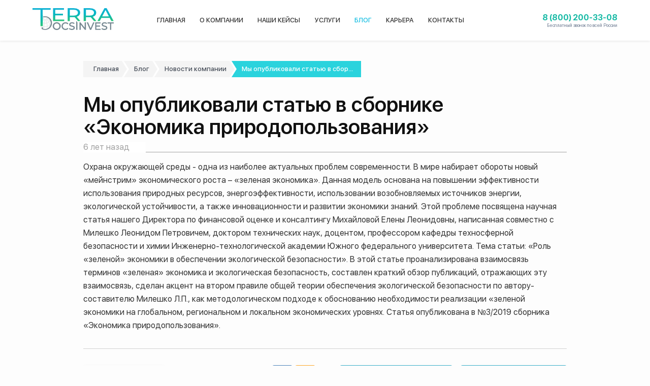

--- FILE ---
content_type: text/html; charset=utf-8
request_url: https://terradocsinvest.ru/news/greenlight
body_size: 14941
content:


<!DOCTYPE html>
<html>
<head>
    <!-- Google Tag Manager -->
<script>
    (function (w, d, s, l, i) {
    w[l] = w[l] || []; w[l].push({
        'gtm.start':
            new Date().getTime(), event: 'gtm.js'
    }); var f = d.getElementsByTagName(s)[0],
        j = d.createElement(s), dl = l != 'dataLayer' ? '&l=' + l : ''; j.async = true; j.src =
            'https://www.googletagmanager.com/gtm.js?id=' + i + dl; f.parentNode.insertBefore(j, f);
    })(window, document, 'script', 'dataLayer', 'GTM-MBJ42V9');</script>
<!-- End Google Tag Manager -->

<!-- Google Tag Manager -->
<script>
(function(w,d,s,l,i){w[l]=w[l]||[];w[l].push({'gtm.start':
new Date().getTime(),event:'gtm.js'});var f=d.getElementsByTagName(s)[0],
j=d.createElement(s),dl=l!='dataLayer'?'&l='+l:'';j.async=true;j.src=
'https://www.googletagmanager.com/gtm.js?id='+i+dl;f.parentNode.insertBefore(j,f);
})(window,document,'script','dataLayer','GTM-5Q7PGCK');</script>
<!-- End Google Tag Manager -->


    <title>&#x41C;&#x44B; &#x43E;&#x43F;&#x443;&#x431;&#x43B;&#x438;&#x43A;&#x43E;&#x432;&#x430;&#x43B;&#x438; &#x441;&#x442;&#x430;&#x442;&#x44C;&#x44E; &#x432; &#x441;&#x431;&#x43E;&#x440;&#x43D;&#x438;&#x43A;&#x435; &#xAB;&#x42D;&#x43A;&#x43E;&#x43D;&#x43E;&#x43C;&#x438;&#x43A;&#x430; &#x43F;&#x440;&#x438;&#x440;&#x43E;&#x434;&#x43E;&#x43F;&#x43E;&#x43B;&#x44C;&#x437;&#x43E;&#x432;&#x430;&#x43D;&#x438;&#x44F;&#xBB; - &#x422;&#x435;&#x440;&#x440;&#x430; &#x414;&#x43E;&#x43A;&#x441; &#x418;&#x43D;&#x432;&#x435;&#x441;&#x442;</title>

    <meta charset="UTF-8">

    <meta name="description" content="">

    <meta name="yandex-verification" content="a73e2d73541f0c39" />
    <meta name="yandex-verification" content="3256d81c7e88d936" />
    <meta name="google-site-verification" content="7so7nqtGEm_RO6Pp8E1jK9hKV7B0R4-17kjNOe4aMoI" />

    <!-- <meta name="viewport" content="width=device-width, initial-scale=1, shrink-to-fit=no,maximum-scale=1.0"> -->
    <meta name="viewport" content="width=device-width, initial-scale=1, shrink-to-fit=no">

    

<meta property="og:url" content="https://TerraDocsInvest.ru/" />
<meta property="og:type" content="website" />

<meta property="og:title" content="&#x41C;&#x44B; &#x43E;&#x43F;&#x443;&#x431;&#x43B;&#x438;&#x43A;&#x43E;&#x432;&#x430;&#x43B;&#x438; &#x441;&#x442;&#x430;&#x442;&#x44C;&#x44E; &#x432; &#x441;&#x431;&#x43E;&#x440;&#x43D;&#x438;&#x43A;&#x435; &#xAB;&#x42D;&#x43A;&#x43E;&#x43D;&#x43E;&#x43C;&#x438;&#x43A;&#x430; &#x43F;&#x440;&#x438;&#x440;&#x43E;&#x434;&#x43E;&#x43F;&#x43E;&#x43B;&#x44C;&#x437;&#x43E;&#x432;&#x430;&#x43D;&#x438;&#x44F;&#xBB;" />
<meta property="og:description" content="" />

    <meta property="og:image" content="https://TerraDocsInvest.ru/public/images/OpenGraph/5d2f3d7ab8ebf135.jpg" />


    <LINK rel="icon" href="/public/images/favicon.ico" type="image/x-icon">
    <LINK rel="shortcut icon" href="/public/images/favicon.ico" type="image/x-icon">

    <link href="/public/css/main.css" rel="stylesheet">
    <link rel="stylesheet" type="text/css" href="https://quickbooster.nikita-interactive.com/styles/css/qblight-1_0.css">

    <script defer src="/public/app/vendor/jquery.min.js"></script>


    <script defer src="https://cdnjs.cloudflare.com/ajax/libs/gsap/2.1.2/TweenMax.min.js"></script>
    <script defer src="/public/app/vendor/DrawSVGPlugin.min.js"></script>
    <script defer src="/public/app/vendor/Chart.min.js"></script>
    <script defer src="/public/app/vendor/featherlight.js"></script>
    <script defer src="/public/app/vendor/slick.min.js"></script>



    <script src="https://api-maps.yandex.ru/2.1/?apikey=b8b213bc-8d96-4f00-aa9a-3b97247d260d&amp;lang=ru_RU" type="text/javascript"></script>
    <script defer src="/public/app/main.js"></script>
</head>
<body>
    <!-- Google Tag Manager (noscript) -->
<noscript>
    <iframe src="https://www.googletagmanager.com/ns.html?id=GTM-MBJ42V9"
            height="0" width="0" style="display:none;visibility:hidden"></iframe>
</noscript>
<!-- End Google Tag Manager (noscript) -->
<!-- Google Tag Manager (noscript) -->
<noscript>
    <iframe src="https://www.googletagmanager.com/ns.html?id=GTM-5Q7PGCK"
            height="0" width="0" style="display:none;visibility:hidden"></iframe>
</noscript>
<!-- End Google Tag Manager (noscript) -->

    

<header>
    <div class="container container--wide">
        <div class="row">
            <div class="header--left basis-20">
                <a class="logo" href="/">
                    <svg class="hidden" xmlns="http://www.w3.org/2000/svg" xmlns:xlink="http://www.w3.org/1999/xlink" viewBox="0 0 1151.513 306.734">
                        <defs>
                            <linearGradient id="linear-gradient" x1="0.5" x2="0.5" y2="1" gradientUnits="objectBoundingBox">
                                <stop class="first-stop" offset="0" stop-color="#15b4d6" />
                                <stop class="second-stop" offset="0.439" stop-color="#03b6c5" />
                                <stop class="third-stop" offset="1" stop-color="#2bc579" />
                            </linearGradient>
                            <linearGradient id="linear-gradient-globe" x1="0.5" x2="0.5" y2="1" gradientUnits="objectBoundingBox">
                                <stop class="first-stop" offset="0" stop-color="#15b4d6" />
                                <stop class="second-stop" offset="0.439" stop-color="#03b6c5" />
                                <stop class="third-stop" offset="1" stop-color="#2bc579" />
                            </linearGradient>
                            <linearGradient id="linear-gradient-6" x1="1.556" y1="1.019" x2="-0.167" y2="0.095" gradientUnits="objectBoundingBox">
                                <stop offset="0" stop-color="#fff" stop-opacity="0" />
                                <stop offset="0.393" stop-color="#fff" stop-opacity="0.271" />
                                <stop offset="1" stop-color="#fff" stop-opacity="0.302" />
                            </linearGradient>
                            <linearGradient id="linear-gradient-7" x1="1.556" y1="1.019" x2="-0.167" y2="0.095" xlink:href="#linear-gradient-6" />
                            <linearGradient id="linear-gradient-11" x1="0.5" y1="0" x2="0.5" y2="1" xlink:href="#linear-gradient-6" />
                            <linearGradient id="linear-gradient-12" x1="0" y1="1" x2="0.759" y2="0" xlink:href="#linear-gradient-6" />
                            <linearGradient id="linear-gradient-14" x1="0.5" x2="0.5" y2="0.695" gradientUnits="objectBoundingBox">
                                <stop offset="0" stop-color="#fff" stop-opacity="0.059" />
                                <stop offset="0.393" stop-color="#fff" stop-opacity="0.271" />
                                <stop offset="1" stop-color="#fff" stop-opacity="0.18" />
                            </linearGradient>
                        </defs>
                        <g id="Group_81" data-name="Group 81" transform="translate(-315 -686)">
                            <g id="Group_74" data-name="Group 74" transform="translate(-43.959 541.243)">
                                <path class="bottom-letter" id="Path_209" data-name="Path 209" d="M534.762,258.417a83.779,83.779,0,0,0-23.869,3.434l-.927.275v12.628l1.731-.612a70.594,70.594,0,0,1,23.578-3.937c44.816,0,82.678,38.563,82.678,84.209,0,45.779-37.859,84.456-82.681,84.456a68.628,68.628,0,0,1-29.509-6.466V413.911H488.456v22.514l.571.384q1.787,1.211,3.634,2.325l.639.379a80.593,80.593,0,0,0,41.46,11.139c57.153,0,100.25-41.379,100.25-96.25C635.008,299.679,591.911,258.417,534.762,258.417Z" transform="translate(0)" fill="#768992" />
                                <path id="Path_353" stroke="#768992" stroke-width="1" data-name="Path 353" d="M613.241,384.379c-1.355-10.8-5.177-23.739-13.667-38.1a36.252,36.252,0,0,0,10.139-16.626,63.58,63.58,0,0,1,10.781,16.136,79.69,79.69,0,0,0-4.6-15.531q-2.4-2.964-5.206-5.819l-.058-.057a39.676,39.676,0,0,0,.133-4.474,82.521,82.521,0,0,0-5.678-8.432,34.417,34.417,0,0,1,1.314,8.9c-9.615-8.521-21.8-15.7-35.621-20.981a12.988,12.988,0,0,0-.663-3.782c12.489,1.055,21.484,4.289,27.427,7.316a81.79,81.79,0,0,0-10.507-8.765,90.736,90.736,0,0,0-19.418-3.1,18.98,18.98,0,0,0-3.175-3.137,30.936,30.936,0,0,1,8.622-1.584,76.653,76.653,0,0,0-8.358-3.062,38.728,38.728,0,0,0-4.988,1.777,30.854,30.854,0,0,0-7.013-2.272c.219-.6.494-1.27.793-1.968q-2.243-.315-4.52-.5c-.258.653-.493,1.291-.681,1.878-.944-.07-1.894-.116-2.839-.116a38.5,38.5,0,0,0-6.593.565c-.481-.676-1.1-1.469-1.8-2.3q-2.656.23-5.281.67c.884.912,1.742,1.881,2.459,2.761a28.137,28.137,0,0,0-5.139,2.218,53.76,53.76,0,0,0-9.375-1.768l-2.218.786v3.368l.65.069c2.486.266,4.659.579,6.437.924a13.251,13.251,0,0,0-2.458,3.41c-1.051.064-2.387.2-4,.422l-.63.086V297.7l.828-.116q1.568-.219,2.747-.337a12.013,12.013,0,0,0,.7,4.161c-.941.42-2.191,1.025-3.886,1.9l-.392.2v4.95l1.07-.569c2.558-1.36,4.27-2.2,5.294-2.657a19.1,19.1,0,0,0,3.2,3.308c.331.27.689.519,1.04.774-1.825,2.028-4.962,5.742-10.446,12.609l-.159.2v7.018l1.3-1.66C522,323.42,529.2,314.6,531.9,311.6a32.494,32.494,0,0,0,7.852,2.637c-3.1,15.827-5.751,31.11-7.908,45.369a86.163,86.163,0,0,1-13.378-3.147l-.952-.308v4.6l.511.159a90.833,90.833,0,0,0,13.175,3.02c-2.4,16.43-4.126,31.388-5.089,44.1-2.6-.411-5.179-.905-7.708-1.482l-.89-.2v4.474l.569.127c2.549.567,5.131,1.051,7.724,1.455a189.357,189.357,0,0,0-.249,26.006q2.2.6,4.432,1.053c-.687-6.324-.643-15.353.074-26.477,1.038.125,2.077.245,3.115.343,3.742.352,7.568.53,11.372.53A122.862,122.862,0,0,0,573.4,410.42c-.179,10.877-1.669,19.874-4.165,25.594q2.788-1.038,5.483-2.284c1.96-6.3,3.024-14.614,3.076-24.473A102.286,102.286,0,0,0,597.6,401.4a82.084,82.084,0,0,0,11.884-7.616c0,.187,0,.377,0,.563a66.6,66.6,0,0,1-.745,9.735,82.262,82.262,0,0,0,5.1-9.046c0-.225.009-.446.01-.673.005-1.342-.028-2.735-.1-4.173,1.269-1.161,2.461-2.355,3.589-3.574a79.86,79.86,0,0,0,3.152-11.774A49.965,49.965,0,0,1,613.241,384.379Zm-43.2-80.585c14.672,5.7,26.849,13.248,36,22.074a30.584,30.584,0,0,1-8.829,16.572c-6.941-10.871-16.572-22.5-29.8-34.585A12.758,12.758,0,0,0,570.044,303.794Zm23.907,41.647a55.6,55.6,0,0,1-9.916,6.523,72.7,72.7,0,0,1-12.977,5.169,332.775,332.775,0,0,0-13.674-43.519A25.881,25.881,0,0,0,564,310.655C577.447,322.877,587.1,334.572,593.951,345.441Zm-68.469-48.756c.513-5.452,9.849-10.235,19.977-10.235h0c1.064,0,2.133.05,3.177.148a27.079,27.079,0,0,1,10.475,3.059l.5.266a17.979,17.979,0,0,1,2.769,1.984c2.867,2.516,4.287,5.581,4,8.631-.534,5.667-8.89,10.106-19.024,10.106-1.07,0-2.154-.052-3.221-.151C533.229,309.463,524.861,303.271,525.482,296.685Zm18.594,18.179c1.091.093,2.191.147,3.28.147a37.322,37.322,0,0,0,5.717-.434,328.751,328.751,0,0,1,13.765,43.672,91.4,91.4,0,0,1-29.485,2.043c-.4-.038-.8-.086-1.2-.129C538.314,345.956,540.972,330.694,544.076,314.864Zm-10.491,94.107c-1.075-.1-2.146-.225-3.217-.355.961-12.627,2.7-27.6,5.134-44.129.48.052.958.108,1.441.154,2.936.277,5.937.417,8.922.417a95.291,95.291,0,0,0,21.941-2.551,231.238,231.238,0,0,1,5.437,38.583q.118,2.463.151,4.83A118.208,118.208,0,0,1,533.584,408.971ZM595.893,397.3a96.205,96.205,0,0,1-18.15,7.427c-.031-1.261-.074-2.54-.136-3.845A235.943,235.943,0,0,0,572.03,361.4a77.15,77.15,0,0,0,14.02-5.559,60.662,60.662,0,0,0,10.2-6.614c8.7,14.961,12.119,28.221,13,38.949A74.086,74.086,0,0,1,595.893,397.3Z" transform="translate(-7.901 -5.956)" fill="url(#linear-gradient-globe)" />
                            </g>
                            <g id="Group_77" data-name="Group 77">
                                <path class="bottom-letter" id="Path_194" stroke="#768992" stroke-width="1" data-name="Path 194" d="M805.787,552.081a62.117,62.117,0,0,0-57.3,0,52.059,52.059,0,0,0-20.134,19.371,55.624,55.624,0,0,0,0,55.144,52.07,52.07,0,0,0,20.134,19.371,62.14,62.14,0,0,0,57.3,0,51.636,51.636,0,0,0,20.059-19.3,56.365,56.365,0,0,0,0-55.278A51.7,51.7,0,0,0,805.787,552.081Zm9.993,46.939a38.614,38.614,0,0,1-5.048,19.576A36.652,36.652,0,0,1,796.946,632.3a39.325,39.325,0,0,1-19.734,4.976,40.157,40.157,0,0,1-19.89-4.981A36.348,36.348,0,0,1,743.4,618.6a40.465,40.465,0,0,1,0-39.144,36.384,36.384,0,0,1,13.926-13.7,40.223,40.223,0,0,1,19.89-4.981,39.413,39.413,0,0,1,19.734,4.976,36.673,36.673,0,0,1,13.785,13.707,38.6,38.6,0,0,1,5.048,19.568Z" transform="translate(-118.742 339.765)" fill="#768992" />
                                <path class="bottom-letter" id="Path_195" data-name="Path 195" d="M976.482,625.336a37.383,37.383,0,0,1-28.043,11.94,40.838,40.838,0,0,1-20.111-4.984,36.216,36.216,0,0,1-14-13.7,40.465,40.465,0,0,1,0-39.144,36.236,36.236,0,0,1,14-13.7,40.9,40.9,0,0,1,20.111-4.984c11.15,0,20.585,3.972,28.043,11.8l.9.946,11.394-11.044-.823-.929A46.724,46.724,0,0,0,970.4,549.215a60.025,60.025,0,0,0-22.55-4.138,58.785,58.785,0,0,0-28.572,7,51.629,51.629,0,0,0-20.059,19.308,56.347,56.347,0,0,0,0,55.278,51.807,51.807,0,0,0,19.981,19.3,58.41,58.41,0,0,0,28.505,7,59.528,59.528,0,0,0,22.628-4.218,47.216,47.216,0,0,0,17.619-12.394l.826-.929-11.4-11.039Z" transform="translate(-165.225 339.766)" fill="#768992" />
                                <path class="bottom-letter" id="Path_196" data-name="Path 196" d="M1101.007,597.23a146.606,146.606,0,0,0-18.87-5.648,135.74,135.74,0,0,1-14.052-3.854,23.33,23.33,0,0,1-8.3-4.872,9.914,9.914,0,0,1-3.12-7.654c0-4.4,1.869-7.909,5.718-10.715,3.932-2.858,9.983-4.309,17.993-4.309a50.494,50.494,0,0,1,14.052,2.084,52.282,52.282,0,0,1,13.5,6.1l1.305.828,5.84-14.156-.857-.6a49.318,49.318,0,0,0-15.56-6.949,70.894,70.894,0,0,0-18.281-2.4c-8.861,0-16.414,1.375-22.452,4.088-6.084,2.736-10.7,6.453-13.718,11.057a27.9,27.9,0,0,0-4.552,15.568c0,6.86,1.814,12.415,5.393,16.51a32.435,32.435,0,0,0,12.714,8.955,148.648,148.648,0,0,0,18.93,5.643c6.154,1.469,10.935,2.79,14.221,3.94a21.824,21.824,0,0,1,8.057,4.781,10.026,10.026,0,0,1,3.058,7.662c0,4.392-1.882,7.818-5.76,10.478-3.984,2.725-10.172,4.108-18.392,4.108a54.419,54.419,0,0,1-18.462-3.232,44.015,44.015,0,0,1-14.647-8.345l-1.3-1.165-6.6,13.9.7.647c4.234,3.932,10.11,7.164,17.463,9.61a72.041,72.041,0,0,0,22.844,3.673c8.872,0,16.472-1.347,22.587-4,6.188-2.689,10.886-6.407,13.951-11.06a27.655,27.655,0,0,0,4.625-15.493c0-6.771-1.82-12.256-5.4-16.3A32.916,32.916,0,0,0,1101.007,597.23Z" transform="translate(-204.627 339.763)" fill="#768992" />
                                <path class="bottom-letter" id="Rectangle_8" data-name="Rectangle 8" d="M1176.872,518.7l17.3,20.386V644.614h-17.3Z" transform="translate(-242.698 346.937)" fill="#768992" />
                                <path class="bottom-letter" id="Path_197" data-name="Path 197" d="M1314.568,621.074,1254.7,546.7H1240.72V652.228h17.308V577.862l59.866,74.367h13.979V546.7h-17.3Z" transform="translate(-260.06 339.322)" fill="#768992" />
                                <path class="bottom-letter" id="Path_198" data-name="Path 198" d="M1437.175,629.329l-36.23-82.625h-18.724l46.451,105.525h16.256l46.3-105.525h-17.546Z" transform="translate(-298.539 339.322)" fill="#768992" />
                                <path class="bottom-letter" id="Path_199" data-name="Path 199" d="M1563.934,606.205h51.638v-15.1h-51.638V562.089H1621.9V546.7h-75.27V652.228h77.328V636.843h-60.023Z" transform="translate(-343.247 339.322)" fill="#768992" />
                                <path class="bottom-letter" id="Path_200" data-name="Path 200" d="M1734.033,597.23a146.573,146.573,0,0,0-18.868-5.648,135.767,135.767,0,0,1-14.06-3.854,23.38,23.38,0,0,1-8.293-4.872,9.924,9.924,0,0,1-3.12-7.654c0-4.4,1.872-7.909,5.72-10.715,3.932-2.858,9.982-4.309,17.99-4.309a50.5,50.5,0,0,1,14.052,2.084,52.322,52.322,0,0,1,13.5,6.1l1.305.828,5.84-14.156-.854-.6a49.341,49.341,0,0,0-15.563-6.949,70.894,70.894,0,0,0-18.281-2.4c-8.859,0-16.412,1.375-22.454,4.088-6.081,2.733-10.7,6.453-13.715,11.057a27.877,27.877,0,0,0-4.552,15.568c0,6.863,1.82,12.42,5.4,16.51a32.379,32.379,0,0,0,12.711,8.955,148.648,148.648,0,0,0,18.93,5.643c6.151,1.469,10.935,2.79,14.216,3.94a21.808,21.808,0,0,1,8.059,4.781,10.03,10.03,0,0,1,3.058,7.662c0,4.39-1.887,7.815-5.762,10.478-3.984,2.725-10.172,4.108-18.392,4.108a54.46,54.46,0,0,1-18.462-3.232,44.046,44.046,0,0,1-14.652-8.347l-1.292-1.165-6.6,13.9.7.646c4.234,3.932,10.107,7.166,17.458,9.61a72.12,72.12,0,0,0,22.847,3.673c8.872,0,16.472-1.347,22.587-4,6.2-2.694,10.891-6.411,13.949-11.06a27.62,27.62,0,0,0,4.628-15.493c0-6.777-1.82-12.259-5.4-16.3A32.867,32.867,0,0,0,1734.033,597.23Z" transform="translate(-376.765 339.763)" fill="#768992" />
                                <path class="bottom-letter" id="Path_201" data-name="Path 201" d="M1787.48,546.7V562.09h35.3v90.138h17.16V562.09h35.311V546.7Z" transform="translate(-408.743 339.322)" fill="#768992" />
                                <path id="Path_208" data-name="Path 208" d="M471.066,294.95H583.809V272.505H326.765v22.444H439.51V524.9h32.167Z" transform="translate(-11.524 413.886)" fill="url(#linear-gradient)" />
                                <path id="Path_292" data-name="Path 292" d="M689.33,618.572a3.87,3.87,0,0,0,.946-1.864C689.97,617.333,689.653,617.952,689.33,618.572Z" transform="translate(-110.118 320.286)" fill="#7474ff" />
                                <path id="Path_293" data-name="Path 293" d="M571.156,453.077Z" transform="translate(-77.982 364.783)" fill="#7474ff" />
                                <g id="Group_53" data-name="Group 53" transform="translate(605.761 686.44)">
                                    <path id="Path_210" class="animated-stroke" data-name="Path 210" d="M423.674,224.165v22.6H264.128V64.925H419.279v22.6H295.537v55.851H405.776v22.081H295.537v58.708Z" transform="translate(-264.128 -64.925)" fill="url(#linear-gradient)" />
                                    <path id="Path_211" class="animated-stroke" data-name="Path 211" d="M490.875,246.765l-47.426-55.851q-8.794.526-13.817.52H375.3v55.331H343.891V64.925h85.74q42.71,0,67.211,16.885t24.5,46.5q0,21.041-12.563,35.848t-35.8,21.561l52.136,61.046ZM474.228,158.7q15.7-10.645,15.7-30.391t-15.7-30.263q-15.707-10.521-45.538-10.521H375.3v81.828h53.393Q458.523,169.353,474.228,158.7Z" transform="translate(-136.69 -64.925)" fill="url(#linear-gradient)" />
                                    <path id="Path_212" class="animated-stroke" data-name="Path 212" d="M578.529,246.765,531.1,190.914q-8.791.526-13.817.52H462.952v55.331H431.543V64.925h85.743q42.707,0,67.211,16.885t24.5,46.5q0,21.041-12.562,35.848t-35.8,21.561l52.133,61.046ZM561.883,158.7q15.7-10.645,15.7-30.391t-15.7-30.263q-15.707-10.521-45.54-10.521H462.952v81.828h53.391Q546.179,169.353,561.883,158.7Z" transform="translate(3.353 -64.925)" fill="url(#linear-gradient)" />
                                    <path id="Path_213" class="animated-stroke" data-name="Path 213" d="M679.747,201.3H562.915l-24.185,45.46H506.381l99.56-181.84h31.095l99.872,181.84H703.932Zm-10.991-20.782-47.427-89.1-47.424,89.1Z" transform="translate(122.922 -64.925)" fill="url(#linear-gradient)" />
                                    <path id="Path_214" data-name="Path 214" d="M0,0H22.513c0,15.8-11.083,58.039-11.083,58.039L0,111.052Z" transform="translate(142.232 77.931) rotate(90)" fill="url(#linear-gradient-6)" />
                                    <path id="Path_215" data-name="Path 215" d="M0,0S31.173,21.3,31.173,78.451C22.34,111.182,0,181.84,0,181.84Z" transform="translate(0.008 0)" opacity="0.7" fill="url(#linear-gradient-7)" />
                                    <path id="Path_216" data-name="Path 216" d="M-.169.062s31.254,47.246,31.254,104.4C22.253,137.189-.25,181.74-.25,181.74Z" transform="translate(207.425 0.1)" opacity="0.7" fill="url(#linear-gradient-6)" />
                                    <path id="Path_217" data-name="Path 217" d="M-.609,0S30.685,47.408,30.685,104.558C21.853,137.289-.569,181.8-.569,181.8Z" transform="translate(435.449 0)" opacity="0.7" fill="url(#linear-gradient-6)" />
                                    <path id="Path_218" data-name="Path 218" d="M0,0H22.513c0,17.319-5.455,24.639-11.083,63.6S0,155.863,0,155.863Z" transform="translate(155.87 0) rotate(90)" fill="url(#linear-gradient-7)" />
                                    <path id="Path_219" data-name="Path 219" d="M-22.25-26.438.642-40.969,100.492,140.79S62.013,99.145,31.652,57.338A965.64,965.64,0,0,1-22.25-26.438Z" transform="translate(759.358 41.05)" fill="url(#linear-gradient-11)" />
                                    <path id="Path_220" data-name="Path 220" d="M98.509-50h31.173C117.991-28.353,81.623,26.632,52.886,65.381S-.583,131.407-.583,131.407Z" transform="translate(630.319 50)" opacity="0.7" fill="url(#linear-gradient-12)" />
                                </g>
                                <path id="Path_296" data-name="Path 296" d="M0,.006S.365,0,22.449,0c0,28.577-5.324,40.753-10.952,105.046S.006,257.1.006,257.1Z" transform="translate(572.097 686) rotate(90)" fill="url(#linear-gradient-6)" />
                                <path id="Path_297" data-name="Path 297" d="M34.31,52.151C22.187,6.474,2.873-4.1,2.873-4.1v229S23.919,89.384,34.31,52.151Z" transform="translate(425.306 713.49)" opacity="0.7" fill="url(#linear-gradient-14)" />

                            </g>
                        </g>
                    </svg>
                </a>
                <span class="menu-title">МЕНЮ</span>
            </div>
            <div class="header--center">
                <nav class="nav">
                                <a class="nav-item" href=/ target=_self>&#x413;&#x41B;&#x410;&#x412;&#x41D;&#x410;&#x42F;</a>
                                <a class="nav-item" href=/about target=_self>&#x41E; &#x41A;&#x41E;&#x41C;&#x41F;&#x410;&#x41D;&#x418;&#x418;</a>
                                <a class="nav-item" href=/cases target=_self>&#x41D;&#x410;&#x428;&#x418; &#x41A;&#x415;&#x419;&#x421;&#x42B;</a>
                                <a class="nav-item" href=/services target=_self>&#x423;&#x421;&#x41B;&#x423;&#x413;&#x418;</a>
                                <a class="nav-item nav-item-active" href=/blog target=_self>&#x411;&#x41B;&#x41E;&#x413;</a>
                                <a class="nav-item" href=/career target=_self>&#x41A;&#x410;&#x420;&#x42C;&#x415;&#x420;&#x410;</a>
                                <a class="nav-item" href=/contact target=_self>&#x41A;&#x41E;&#x41D;&#x422;&#x410;&#x41A;&#x422;&#x42B;</a>
                    <a class="phone phone-mobile" href="tel:8 (800) 200-33-08" onclick="ym(57385747, 'reachGoal', 'PhoneClick'); return true;">
                        <div class="phone-info"><span>8 (800) 200-33-08</span><span>Бесплатный звонок по всей России</span></div>
                        <div class="icon icon-ringing-phone"></div>
                    </a>
                </nav>
            </div>
            <div class="header--right basis-30">
                <a class="phone" href="tel:8 (800) 200-33-08" onclick="ym(57385747, 'reachGoal', 'PhoneClick'); return true;"><span>8 (800) 200-33-08</span><span>Бесплатный звонок по всей России</span></a>
                <div class="circle-icons hidden-desktop">
                    <a class="icon-ringing-phone" href="tel:8 (800) 200-33-08"></a>
                </div>
                
                <div class="hamburger hamburger--collapse">
                    <div class="hamburger-box">
                        <div class="hamburger-inner"></div>
                    </div>
                </div>
            </div>
        </div>
    </div>
</header>
    <div class="main">
        


<section>
    <div class="container container--narrow container--offset">
        <ul class="breadcrumbs">
            <li><a href="/">Главная</a></li>
            <li><a href="/blog">Блог</a></li>
            <li><a href="/news">Новости компании</a></li>
            <li><a>&#x41C;&#x44B; &#x43E;&#x43F;&#x443;&#x431;&#x43B;&#x438;&#x43A;&#x43E;&#x432;&#x430;&#x43B;&#x438; &#x441;&#x442;&#x430;&#x442;&#x44C;&#x44E; &#x432; &#x441;&#x431;&#x43E;&#x440;...</a></li>
        </ul>
    </div>
    <div class="container container--narrow container--offset article-container">
        <div class="article-top">
            <h2 class="article-header">&#x41C;&#x44B; &#x43E;&#x43F;&#x443;&#x431;&#x43B;&#x438;&#x43A;&#x43E;&#x432;&#x430;&#x43B;&#x438; &#x441;&#x442;&#x430;&#x442;&#x44C;&#x44E; &#x432; &#x441;&#x431;&#x43E;&#x440;&#x43D;&#x438;&#x43A;&#x435; &#xAB;&#x42D;&#x43A;&#x43E;&#x43D;&#x43E;&#x43C;&#x438;&#x43A;&#x430; &#x43F;&#x440;&#x438;&#x440;&#x43E;&#x434;&#x43E;&#x43F;&#x43E;&#x43B;&#x44C;&#x437;&#x43E;&#x432;&#x430;&#x43D;&#x438;&#x44F;&#xBB;</h2>
            <div class="news-date" title="Опубликовано: 04 &#x430;&#x43F;&#x440;&#x435;&#x43B;&#x44F; 2019"><span>6 &#x43B;&#x435;&#x442; &#x43D;&#x430;&#x437;&#x430;&#x434;</span></div>


            <p></p>
            <p><p>Охрана окружающей среды - одна из наиболее актуальных проблем современности. В мире набирает обороты новый &laquo;мейнстрим&raquo; экономического роста &ndash; &laquo;зеленая экономика&raquo;. Данная модель основана на повышении эффективности использования природных ресурсов, энергоэффективности, использовании возобновляемых источников энергии, экологической устойчивости, а также инновационности и развитии экономики знаний. Этой проблеме посвящена научная статья нашего Директора по финансовой оценке и консалтингу Михайловой Елены Леонидовны, написанная совместно с Милешко Леонидом Петровичем, доктором технических наук, доцентом, профессором кафедры техносферной безопасности и химии Инженерно-технологической академии Южного федерального университета. Тема статьи: &laquo;Роль &laquo;зеленой&raquo; экономики в обеспечении экологической безопасности&raquo;. В этой статье проанализирована взаимосвязь терминов &laquo;зеленая&raquo; экономика и экологическая безопасность, составлен краткий обзор публикаций, отражающих эту взаимосвязь, сделан акцент на втором правиле общей теории обеспечения экологической безопасности по автору-составителю Милешко Л.П., как методологическом подходе к обоснованию необходимости реализации &laquo;зеленой экономики на глобальном, региональном и локальном экономических уровнях. Статья опубликована в №3/2019 сборника &laquo;Экономика природопользования&raquo;.</p></p>
        </div>
        <div class="article-bottom">
            <a class="btn icon-back-arrow back-btn" href="/news"><span>Назад</span></a>
            <div class="right-side">
                


    <div class="share-container">
        <span>Поделиться:</span>
        <ul>
            <li><a class="icon icon-vk" href="https://vk.com/share.php?url=https:/terradocsinvest.ru/news/greenlight"></a></li>
            <li><a class="icon icon-odnoklassniki" href="https://connect.ok.ru/offer?url=https:/terradocsinvest.ru/news/greenlight"></a></li>
        </ul>
    </div>


                <div class="article-navigation">
                    <a class="btn btn--shadow" href="/news/ipacademy">Предыдущая статья</a>
                    <a class="btn btn--shadow" href="/news/randd">Следующая статья</a>
                </div>
            </div>
        </div>
    </div>
</section>



<section class="contact-form--section" data-anchor="feedback" id="FeedbackForm">
    <div class="container container--narrow">
        <form class="contact-form" id="contact-form-2" action="/feedback">
            <div class="row">
                <div class="col">
                    <h3 class="text-center">&#x415;&#x441;&#x442;&#x44C; &#x431;&#x438;&#x437;&#x43D;&#x435;&#x441; &#x2013; &#x437;&#x430;&#x434;&#x430;&#x447;&#x430;? &#x414;&#x43E;&#x432;&#x435;&#x440;&#x44C;&#x442;&#x435; &#x435;&#x435; &#x440;&#x435;&#x448;&#x435;&#x43D;&#x438;&#x435; &#x43D;&#x430;&#x43C;!</h3>
                    <p style="text-align: center;"><strong>Оставьте заявку на бесплатную консультацию.</strong></p><p>Заполните указанные ниже поля или позвоните по бесплатному номеру <a href="tel:8 (800) 200 - 33 - 08">8 (800) 200 - 33 - 08</a>, чтобы один из наших специалистов мог связаться с Вами и ответить на все вопросы, связанные с оценкой бизнеса или другими нашими услугами. Это абсолютно бесплатно.</p>
                </div>
            </div>
            <div class="row">
                <div class="col">
                    <input class="email-input" type="text" placeholder="&#x412;&#x430;&#x448;&#x430; &#x43F;&#x43E;&#x447;&#x442;&#x430;:" name="email" required>
                </div>
                <div class="col">
                    <input class="phone-input" type="text" placeholder="&#x412;&#x430;&#x448; &#x442;&#x435;&#x43B;&#x435;&#x444;&#x43E;&#x43D;:" name="phone" required>
                </div>
                <div class="col">
                    <input type="text" placeholder="&#x412;&#x430;&#x448;&#x435; &#x438;&#x43C;&#x44F;:" name="name" required>
                </div>
            </div>
            <div class="row">
                <div class="col">
                    <p>
                        Отправляя заполненную форму, я даю своё согласие на обработку моих персональных данных в соответствии с законом № 152-ФЗ «О персональных данных» от 27.07.2006.
                    </p>
                    <div class="text-center mt-3">
                        <button class="btn btn--blue btn--icon btn--shadow" type="submit" onclick="ym(57385747, 'reachGoal', 'SendFormButtonPressed'); return true;"><span>&#x41F;&#x43E;&#x43B;&#x443;&#x447;&#x438;&#x442;&#x44C; &#x431;&#x435;&#x441;&#x43F;&#x43B;&#x430;&#x442;&#x43D;&#x443;&#x44E; &#x43A;&#x43E;&#x43D;&#x441;&#x443;&#x43B;&#x44C;&#x442;&#x430;&#x446;&#x438;&#x44E;</span><i class="icon-sent-mail"></i></button>
                    </div>
                </div>
            </div>
        </form>
    </div>
</section>



<section class="grid news-grid" style="visibility: visible;">
    <div class="container">
        <div class="article-top">
            <h3 class="q-mb-1">&#x41C;&#x430;&#x442;&#x435;&#x440;&#x438;&#x430;&#x43B;&#x44B; &#x43F;&#x43E; &#x442;&#x435;&#x43C;&#x435;</h3>

            <ul class="no-list-style subject-related">
                    <li>
                        <a href="/pro-biz/valuation">&#x43E;&#x446;&#x435;&#x43D;&#x43A;&#x430; &#x431;&#x438;&#x437;&#x43D;&#x435;&#x441;&#x430; &#x43C;&#x435;&#x442;&#x43E;&#x434;&#x44B;</a>
                    </li>
                    <li>
                        <a href="/pro-biz/assets">&#x437;&#x430;&#x442;&#x440;&#x430;&#x442;&#x43D;&#x44B;&#x439; &#x43F;&#x43E;&#x434;&#x445;&#x43E;&#x434; &#x43A; &#x43E;&#x446;&#x435;&#x43D;&#x43A;&#x435; &#x431;&#x438;&#x437;&#x43D;&#x435;&#x441;&#x430;</a>
                    </li>
                    <li>
                        <a href="/pro-biz/bank">&#x43E;&#x446;&#x435;&#x43D;&#x43A;&#x430; &#x431;&#x438;&#x437;&#x43D;&#x435;&#x441;&#x430; &#x431;&#x430;&#x43D;&#x43A;</a>
                    </li>
                    <li>
                        <a href="/pro-biz/capitalization">&#x43C;&#x435;&#x442;&#x43E;&#x434; &#x43A;&#x430;&#x43F;&#x438;&#x442;&#x430;&#x43B;&#x438;&#x437;&#x430;&#x446;&#x438;&#x438; &#x43E;&#x446;&#x435;&#x43D;&#x43A;&#x438; &#x431;&#x438;&#x437;&#x43D;&#x435;&#x441;&#x430;</a>
                    </li>
                    <li>
                        <a href="/pro-biz/money">&#x434;&#x435;&#x43D;&#x435;&#x436;&#x43D;&#x44B;&#x439; &#x43F;&#x43E;&#x442;&#x43E;&#x43A; &#x43E;&#x446;&#x435;&#x43D;&#x43A;&#x430; &#x431;&#x438;&#x437;&#x43D;&#x435;&#x441;&#x430;</a>
                    </li>
                    <li>
                        <a href="/pro-biz/plan">&#x43E;&#x446;&#x435;&#x43D;&#x43A;&#x430; &#x44D;&#x444;&#x444;&#x435;&#x43A;&#x442;&#x438;&#x432;&#x43D;&#x43E;&#x441;&#x442;&#x438; &#x431;&#x438;&#x437;&#x43D;&#x435;&#x441;&#x430;</a>
                    </li>
                    <li>
                        <a href="/pro-biz/problems">&#x43E;&#x446;&#x435;&#x43D;&#x43A;&#x430; &#x43C;&#x430;&#x43B;&#x43E;&#x433;&#x43E; &#x431;&#x438;&#x437;&#x43D;&#x435;&#x441;&#x430;</a>
                    </li>
                    <li>
                        <a href="/pro-biz/report">&#x43E;&#x446;&#x435;&#x43D;&#x43A;&#x430; &#x431;&#x438;&#x437;&#x43D;&#x435;&#x441;&#x430; &#x43E;&#x442;&#x447;&#x435;&#x442;</a>
                    </li>
                    <li>
                        <a href="/pro-biz/rus">&#x43E;&#x446;&#x435;&#x43D;&#x43A;&#x430; &#x440;&#x43E;&#x441;&#x441;&#x438;&#x439;&#x441;&#x43A;&#x43E;&#x433;&#x43E; &#x431;&#x438;&#x437;&#x43D;&#x435;&#x441;&#x430;</a>
                    </li>
                    <li>
                        <a href="/pro-biz/steps">&#x43F;&#x440;&#x43E;&#x432;&#x435;&#x434;&#x435;&#x43D;&#x438;&#x435; &#x43E;&#x446;&#x435;&#x43D;&#x43A;&#x438; &#x431;&#x438;&#x437;&#x43D;&#x435;&#x441;&#x430;</a>
                    </li>
            </ul>
        </div>
    </div>
</section>


<section class="grid news-grid appear-animation">
    <div class="container">
        <h3 class="q-mb-2">&#x414;&#x440;&#x443;&#x433;&#x438;&#x435; &#x43C;&#x430;&#x442;&#x435;&#x440;&#x438;&#x430;&#x43B;&#x44B; &#x440;&#x443;&#x431;&#x440;&#x438;&#x43A;&#x438;</h3>

        <div class="row">
                    <div class="col" title="Опубликовано: 06 &#x43C;&#x430;&#x440;&#x442;&#x430; 2019">
                        <a class="news-link" href="/news/itogi"></a>
                        <div class="news-date">
                            <span>6 &#x43B;&#x435;&#x442; &#x43D;&#x430;&#x437;&#x430;&#x434;</span>
                        </div>


                        <div class="inner--bottom">
                            <h4>&#x41E;&#x41E;&#x41E; &#xAB;&#x422;&#x414;&#x418;&#xBB; &#x432;&#x44B;&#x431;&#x440;&#x430;&#x43D;&#x43E; &#x43F;&#x430;&#x440;&#x442;&#x43D;&#x451;&#x440;&#x43E;&#x43C; &#x41F;&#x410;&#x41E; &#x410;&#x41A;&#x411; &#xAB;&#x421;&#x432;&#x44F;&#x437;&#x44C;-&#x411;&#x430;&#x43D;&#x43A;&#xBB;</h4>
                            <p></p>
                        </div>
                    </div>
                    <div class="col" title="Опубликовано: 01 &#x43C;&#x430;&#x440;&#x442;&#x430; 2019">
                        <a class="news-link" href="/news/delros"></a>
                        <div class="news-date">
                            <span>6 &#x43B;&#x435;&#x442; &#x43D;&#x430;&#x437;&#x430;&#x434;</span>
                        </div>


                        <div class="inner--bottom">
                            <h4>&#x41D;&#x430;&#x448;&#x435; &#x443;&#x447;&#x430;&#x441;&#x442;&#x438;&#x435; &#x432; &#x43A;&#x440;&#x443;&#x433;&#x43B;&#x43E;&#x43C; &#x441;&#x442;&#x43E;&#x43B;&#x435; &#xAB;&#x414;&#x435;&#x43B;&#x43E;&#x432;&#x43E;&#x439; &#x420;&#x43E;&#x441;&#x441;&#x438;&#x44F;&#xBB; &#x43D;&#x430; &#x442;&#x435;&#x43C;&#x443; &#xAB;&#x418;&#x437;&#x44A;&#x44F;&#x442;&#x438;&#x435; &#x43D;&#x435;&#x434;&#x432;&#x438;&#x436;&#x438;&#x43C;&#x43E;&#x441;&#x442;&#x438; &#x434;&#x43B;&#x44F; &#x433;&#x43E;&#x441;&#x443;&#x434;&#x430;&#x440;&#x441;&#x442;&#x432;&#x435;&#x43D;&#x43D;&#x44B;&#x445; &#x43D;&#x443;&#x436;&#x434;&#xBB;</h4>
                            <p></p>
                        </div>
                    </div>
                    <div class="col" title="Опубликовано: 30 &#x44F;&#x43D;&#x432;&#x430;&#x440;&#x44F; 2019">
                        <a class="news-link" href="/news/randd"></a>
                        <div class="news-date">
                            <span>7 &#x43B;&#x435;&#x442; &#x43D;&#x430;&#x437;&#x430;&#x434;</span>
                        </div>


                        <div class="inner--bottom">
                            <h4>&#x417;&#x430;&#x442;&#x440;&#x430;&#x442;&#x44B; &#x43D;&#x430; &#x41D;&#x418;&#x41E;&#x41A;&#x420; &#x43A;&#x430;&#x43A; &#x444;&#x430;&#x43A;&#x442;&#x43E;&#x440; &#x440;&#x430;&#x437;&#x432;&#x438;&#x442;&#x438;&#x44F; &#x43F;&#x43E;&#x442;&#x435;&#x43D;&#x446;&#x438;&#x430;&#x43B;&#x430; &#x43A;&#x430;&#x43F;&#x438;&#x442;&#x430;&#x43B;&#x438;&#x437;&#x430;&#x446;&#x438;&#x438; &#x432;&#x44B;&#x441;&#x43E;&#x43A;&#x43E;&#x442;&#x435;&#x445;&#x43D;&#x43E;&#x43B;&#x43E;&#x433;&#x438;&#x447;&#x43D;&#x44B;&#x445; &#x43A;&#x43E;&#x43C;&#x43F;&#x430;&#x43D;&#x438;&#x439;</h4>
                            <p></p>
                        </div>
                    </div>
        </div>
    </div>
</section>


    </div>
    <a href="#" class="smooth-to-top"><i class="icon icon-double-arrow"></i></a>
    


<footer class="footer">
    <div class="footer--top">
        <div class="container container-wide">
            <div class="row">
                <div class="col basis-15"><a href="/"><img src="/public/images/footer-logo.svg" alt=""></a></div>
                <div class="col basis-35">
                    <h4>&#x41E;&#x41E;&#x41E; &#xAB;&#x422;&#x415;&#x420;&#x420;&#x410; &#x414;&#x41E;&#x41A;&#x421; &#x418;&#x41D;&#x412;&#x415;&#x421;&#x422;&#xBB;</h4>
                    <ul class="footer-contacts">
                        <li>
                            <span class="icon-placeholder"></span>
                            <span>
129110, г. Москва, ул. Переяславская Средняя, д.27, стр.1, оф. 14                                    <br>
344013, г. Ростов-на-Дону, ул. Текучёва 18/8, оф. 1а                                    <br>
347904, Ростовская область, г. Таганрог, ул. Петровская, 111                                    <br>
                            </span>
                        </li>
                        <li>
                            <span class="icon-phone"></span>
                            <span>
                                        <a href="tel:8 (800) 200-33-08" onclick="ym(57385747, 'reachGoal', 'PhoneClick'); return true;">8 (800) 200-33-08</a>
                                        <br>
                                        <a href="tel:8 (863) 270-33-08" onclick="ym(57385747, 'reachGoal', 'PhoneClick'); return true;">8 (863) 270-33-08</a>
                                        <br>
                                        <a href="tel:8 (8634) 34-12-70" onclick="ym(57385747, 'reachGoal', 'PhoneClick'); return true;">8 (8634) 34-12-70</a>
                                        <br>
                            </span>
                        </li>
                    </ul>
                </div>

                <div class="col basis-25">
                    <h4>Услуги</h4>
                    <ul class="quick-links">
                            <li><a href="/services#valuation">&#x41E;&#x446;&#x435;&#x43D;&#x43A;&#x430;</a></li>
                            <li><a href="/services#financial-consulting">&#x424;&#x438;&#x43D;&#x430;&#x43D;&#x441;&#x43E;&#x432;&#x44B;&#x439; &#x43A;&#x43E;&#x43D;&#x441;&#x430;&#x43B;&#x442;&#x438;&#x43D;&#x433;</a></li>
                            <li><a href="/services#due-diligence">Due Diligence</a></li>
                            <li><a href="/services#initially-permissive-documentation">&#x418;&#x441;&#x445;&#x43E;&#x434;&#x43D;&#x43E;&#x2013;&#x440;&#x430;&#x437;&#x440;&#x435;&#x448;&#x438;&#x442;&#x435;&#x43B;&#x44C;&#x43D;&#x430;&#x44F; &#x434;&#x43E;&#x43A;&#x443;&#x43C;&#x435;&#x43D;&#x442;&#x430;&#x446;&#x438;&#x44F;</a></li>
                            <li><a href="/services#marketing-research">&#x41C;&#x430;&#x440;&#x43A;&#x435;&#x442;&#x438;&#x43D;&#x433;&#x43E;&#x432;&#x44B;&#x435; &#x438;&#x441;&#x441;&#x43B;&#x435;&#x434;&#x43E;&#x432;&#x430;&#x43D;&#x438;&#x44F;</a></li>
                        <li><a href="/cases">Кейсы</a></li>
                        <li><a href="/partners">Партнеры</a></li>
                    </ul>
                </div>

                <div class="col basis-25">
                    <h4>Блог</h4>
                    <ul class="quick-links">
                        <li><a href="/news">Новости компании</a></li>
                        <li><a href="/legislation">Новости законодательства</a></li>
                        <li><a href="/gallery">Фотоматериалы</a></li>
                        <li><a href="/industry">Отраслевые материалы</a></li>
                        <li><a href="/youtube">Материалы на YouTube</a></li>
                        <li><a href="/pro-biz">Как провести оценку бизнеса?</a></li>
                    </ul>
                </div>
            </div>
        </div>
    </div>
    <div class="footer--bottom">&#x422;&#x435;&#x440;&#x440;&#x430; &#x414;&#x43E;&#x43A;&#x441; &#x418;&#x43D;&#x432;&#x435;&#x441;&#x442; &copy; 2026</div>
</footer>
</body>
</html>


--- FILE ---
content_type: image/svg+xml
request_url: https://terradocsinvest.ru/public/images/footer-logo.svg
body_size: 10378
content:
<svg xmlns="http://www.w3.org/2000/svg" xmlns:xlink="http://www.w3.org/1999/xlink" width="208" height="55.347" viewBox="0 0 208 55.347">
  <defs>
    <linearGradient id="linear-gradient" x1="0.5" x2="0.5" y2="1" gradientUnits="objectBoundingBox">
      <stop offset="0" stop-color="#17bee2"/>
      <stop offset="1" stop-color="#24ccb6"/>
    </linearGradient>
    <linearGradient id="linear-gradient-2" x1="0.5" x2="0.5" y2="1" gradientUnits="objectBoundingBox">
      <stop offset="0" stop-color="#17bee2"/>
      <stop offset="1" stop-color="#4fdcca"/>
    </linearGradient>
  </defs>
  <g id="Group_77" data-name="Group 77" transform="translate(0 0)">
    <path id="Path_194" data-name="Path 194" d="M736.35,546.345a11.222,11.222,0,0,0-10.352,0,9.4,9.4,0,0,0-3.638,3.5,10.049,10.049,0,0,0,0,9.963,9.406,9.406,0,0,0,3.638,3.5,11.227,11.227,0,0,0,10.352,0,9.33,9.33,0,0,0,3.624-3.487,10.184,10.184,0,0,0,0-9.987A9.341,9.341,0,0,0,736.35,546.345Zm1.805,8.48a6.978,6.978,0,0,1-.912,3.537,6.623,6.623,0,0,1-2.491,2.476,7.105,7.105,0,0,1-3.565.9,7.256,7.256,0,0,1-3.594-.9,6.566,6.566,0,0,1-2.515-2.474,7.31,7.31,0,0,1,0-7.072,6.575,6.575,0,0,1,2.516-2.475,7.269,7.269,0,0,1,3.593-.9,7.122,7.122,0,0,1,3.565.9,6.626,6.626,0,0,1,2.49,2.477,6.975,6.975,0,0,1,.912,3.535Z" transform="translate(-669.176 -509.225)" fill="#e5e8eb"/>
    <path id="Path_195" data-name="Path 195" d="M907.243,559.574a6.754,6.754,0,0,1-5.067,2.157,7.376,7.376,0,0,1-3.633-.9,6.542,6.542,0,0,1-2.53-2.475,7.311,7.311,0,0,1,0-7.072,6.546,6.546,0,0,1,2.53-2.475,7.387,7.387,0,0,1,3.633-.9,6.74,6.74,0,0,1,5.067,2.132l.163.171,2.059-2-.149-.168a8.439,8.439,0,0,0-3.171-2.226,10.846,10.846,0,0,0-4.074-.748,10.62,10.62,0,0,0-5.162,1.265,9.329,9.329,0,0,0-3.624,3.488,10.181,10.181,0,0,0,0,9.987,9.361,9.361,0,0,0,3.61,3.487,10.553,10.553,0,0,0,5.15,1.265,10.755,10.755,0,0,0,4.088-.762,8.533,8.533,0,0,0,3.183-2.239l.149-.168L907.4,559.4Z" transform="translate(-817.627 -509.219)" fill="#e5e8eb"/>
    <path id="Path_196" data-name="Path 196" d="M1048.456,554.506a26.474,26.474,0,0,0-3.409-1.021,24.535,24.535,0,0,1-2.539-.7,4.216,4.216,0,0,1-1.5-.88,1.793,1.793,0,0,1-.564-1.383,2.282,2.282,0,0,1,1.033-1.936,5.559,5.559,0,0,1,3.251-.778,9.116,9.116,0,0,1,2.539.377,9.438,9.438,0,0,1,2.439,1.1l.236.15,1.055-2.558-.155-.108a8.907,8.907,0,0,0-2.811-1.255,12.812,12.812,0,0,0-3.3-.434,9.935,9.935,0,0,0-4.057.738,5.634,5.634,0,0,0-2.478,2,5.04,5.04,0,0,0-.823,2.813,4.389,4.389,0,0,0,.975,2.983,5.855,5.855,0,0,0,2.3,1.618,26.844,26.844,0,0,0,3.42,1.019c1.112.266,1.976.5,2.569.712a3.944,3.944,0,0,1,1.456.864,1.811,1.811,0,0,1,.552,1.384,2.177,2.177,0,0,1-1.04,1.893,5.978,5.978,0,0,1-3.323.742,9.826,9.826,0,0,1-3.333-.583,7.951,7.951,0,0,1-2.648-1.508l-.235-.211-1.193,2.511.127.117a8.57,8.57,0,0,0,3.155,1.736,13.018,13.018,0,0,0,4.127.664,10.294,10.294,0,0,0,4.081-.723,5.59,5.59,0,0,0,2.521-2,4.994,4.994,0,0,0,.835-2.8,4.3,4.3,0,0,0-.975-2.945A5.945,5.945,0,0,0,1048.456,554.506Z" transform="translate(-943.461 -509.23)" fill="#e5e8eb"/>
    <path id="Rectangle_8" data-name="Rectangle 8" d="M1176.87,518.7l3.125,3.683v19.066h-3.125Z" transform="translate(-1065.047 -486.316)" fill="#e5e8eb"/>
    <path id="Path_197" data-name="Path 197" d="M1254.062,560.137,1243.246,546.7h-2.526v19.066h3.127V552.33l10.816,13.436h2.526V546.7h-3.126Z" transform="translate(-1120.498 -510.633)" fill="#e5e8eb"/>
    <path id="Path_198" data-name="Path 198" d="M1392.155,561.632l-6.546-14.928h-3.383l8.392,19.065h2.937l8.365-19.065h-3.17Z" transform="translate(-1243.391 -510.636)" fill="#e5e8eb"/>
    <path id="Path_199" data-name="Path 199" d="M1549.756,557.451h9.329v-2.728h-9.329V549.48h10.474V546.7h-13.6v19.066H1560.6v-2.779h-10.844Z" transform="translate(-1386.169 -510.633)" fill="#e5e8eb"/>
    <path id="Path_200" data-name="Path 200" d="M1681.479,554.506a26.486,26.486,0,0,0-3.409-1.02,24.566,24.566,0,0,1-2.54-.7,4.22,4.22,0,0,1-1.5-.88,1.792,1.792,0,0,1-.564-1.383,2.283,2.283,0,0,1,1.033-1.936,5.56,5.56,0,0,1,3.25-.778,9.125,9.125,0,0,1,2.539.376,9.456,9.456,0,0,1,2.439,1.1l.236.15,1.055-2.557-.155-.108a8.909,8.909,0,0,0-2.812-1.255,12.8,12.8,0,0,0-3.3-.434,9.941,9.941,0,0,0-4.057.738,5.631,5.631,0,0,0-2.478,2,5.04,5.04,0,0,0-.823,2.813,4.388,4.388,0,0,0,.976,2.983,5.849,5.849,0,0,0,2.3,1.618,26.842,26.842,0,0,0,3.42,1.02c1.111.265,1.976.5,2.568.712a3.94,3.94,0,0,1,1.456.864,1.813,1.813,0,0,1,.552,1.384,2.179,2.179,0,0,1-1.041,1.893,5.977,5.977,0,0,1-3.323.742,9.845,9.845,0,0,1-3.335-.584,7.961,7.961,0,0,1-2.647-1.508l-.233-.21-1.192,2.511.126.117a8.565,8.565,0,0,0,3.154,1.736,13.03,13.03,0,0,0,4.128.664,10.3,10.3,0,0,0,4.081-.723,5.578,5.578,0,0,0,2.52-2,4.991,4.991,0,0,0,.836-2.8,4.3,4.3,0,0,0-.976-2.945A5.941,5.941,0,0,0,1681.479,554.506Z" transform="translate(-1493.216 -509.23)" fill="#e5e8eb"/>
    <path id="Path_201" data-name="Path 201" d="M1787.48,546.7v2.781h6.377v16.285h3.1V549.481h6.379V546.7Z" transform="translate(-1595.338 -510.633)" fill="#e5e8eb"/>
    <path id="Path_208" data-name="Path 208" d="M352.836,276.56h20.369v-4.055h-46.44v4.055h20.37V318.1h5.812Z" transform="translate(-326.765 -272.505)" fill="url(#linear-gradient)"/>
    <path id="Path_292" data-name="Path 292" d="M689.33,617.045a.7.7,0,0,0,.171-.337C689.446,616.821,689.388,616.933,689.33,617.045Z" transform="translate(-641.638 -571.432)" fill="#474e59"/>
    <path id="Path_293" data-name="Path 293" d="M571.156,453.077Z" transform="translate(-539.009 -429.325)" fill="#474e59"/>
    <g id="Group_53" data-name="Group 53" transform="translate(52.488 0.008)">
      <path id="Path_210" data-name="Path 210" d="M292.953,93.695v4.083H264.128V64.925h28.031v4.083H269.8V79.1H289.72v3.989H269.8V93.695Z" transform="translate(-264.128 -64.924)" fill="url(#linear-gradient-2)"/>
      <path id="Path_211" data-name="Path 211" d="M370.447,97.778l-8.568-10.091q-1.589.1-2.5.094h-9.816v10h-5.675V64.925h15.491q7.717,0,12.143,3.051a10.261,10.261,0,0,1,2.157,14.878,12.955,12.955,0,0,1-6.468,3.9l9.419,11.029Zm-3.008-15.911a6.71,6.71,0,0,0,0-10.958q-2.838-1.9-8.227-1.9h-9.646V83.792h9.647Q364.6,83.792,367.439,81.867Z" transform="translate(-306.456 -64.924)" fill="url(#linear-gradient-2)"/>
      <path id="Path_212" data-name="Path 212" d="M458.1,97.778,449.53,87.687q-1.588.1-2.5.094h-9.816v10h-5.675V64.925h15.491q7.716,0,12.143,3.051a10.262,10.262,0,0,1,2.157,14.878,12.953,12.953,0,0,1-6.468,3.9l9.419,11.029Zm-3.007-15.911a6.71,6.71,0,0,0,0-10.958q-2.838-1.9-8.228-1.9h-9.646V83.792h9.646Q452.254,83.792,455.092,81.867Z" transform="translate(-352.97 -64.924)" fill="url(#linear-gradient-2)"/>
      <path id="Path_213" data-name="Path 213" d="M537.7,89.56H516.595l-4.369,8.213h-5.844L524.369,64.92h5.618L548.03,97.773h-5.958ZM535.717,85.8l-8.569-16.1-8.568,16.1Z" transform="translate(-392.685 -64.92)" fill="url(#linear-gradient-2)"/>
    </g>
    <g id="Group_74" data-name="Group 74" transform="translate(23.353 20.464)">
      <path id="Path_209" data-name="Path 209" d="M496.822,258.417a15.134,15.134,0,0,0-4.312.62l-.167.05v2.281l.313-.111a12.755,12.755,0,0,1,4.26-.711,15.239,15.239,0,0,1,0,30.472,12.4,12.4,0,0,1-5.331-1.168V286.51h-3.127v4.068l.1.069q.323.219.656.42l.115.068a14.561,14.561,0,0,0,7.491,2.012c10.326,0,18.112-7.476,18.112-17.389C514.934,265.872,507.147,258.417,496.822,258.417Z" transform="translate(-488.456 -258.417)" fill="#e3e6e9"/>
      <path id="Path_353" data-name="Path 353" d="M534.8,299.118a17.885,17.885,0,0,0-2.469-6.883,6.549,6.549,0,0,0,1.832-3,11.482,11.482,0,0,1,1.948,2.915,14.4,14.4,0,0,0-.831-2.806q-.434-.535-.941-1.051l-.01-.01a7.172,7.172,0,0,0,.024-.808,14.911,14.911,0,0,0-1.026-1.523,6.228,6.228,0,0,1,.238,1.608,21.033,21.033,0,0,0-6.436-3.791,2.353,2.353,0,0,0-.12-.683,13.315,13.315,0,0,1,4.955,1.322,14.782,14.782,0,0,0-1.9-1.584,16.391,16.391,0,0,0-3.508-.56,3.436,3.436,0,0,0-.573-.567,5.588,5.588,0,0,1,1.558-.286,13.856,13.856,0,0,0-1.51-.553,6.981,6.981,0,0,0-.9.321,5.577,5.577,0,0,0-1.267-.41c.04-.108.089-.229.143-.356q-.405-.057-.816-.09c-.047.118-.089.233-.123.339-.17-.013-.342-.021-.513-.021a6.954,6.954,0,0,0-1.191.1c-.087-.122-.2-.265-.325-.416q-.48.042-.954.121c.16.165.315.34.444.5a5.077,5.077,0,0,0-.928.4,9.718,9.718,0,0,0-1.694-.319l-.4.142v.608l.117.012c.449.048.842.1,1.163.167a2.391,2.391,0,0,0-.444.616c-.19.012-.431.036-.723.076l-.114.016v.8l.15-.021q.283-.04.5-.061a2.166,2.166,0,0,0,.126.752c-.17.076-.4.185-.7.343l-.071.036v.894l.193-.1c.462-.246.771-.4.956-.48a3.449,3.449,0,0,0,.578.6c.06.049.125.094.188.14-.33.366-.9,1.037-1.887,2.278l-.029.036v1.268l.235-.3c.577-.734,1.878-2.327,2.366-2.869a5.874,5.874,0,0,0,1.419.476c-.56,2.859-1.039,5.621-1.429,8.2a15.573,15.573,0,0,1-2.417-.569l-.172-.056v.831l.092.029a16.4,16.4,0,0,0,2.38.546c-.434,2.968-.745,5.671-.919,7.968-.47-.074-.936-.163-1.393-.268l-.161-.036v.808l.1.023c.461.1.927.19,1.4.263a34.158,34.158,0,0,0-.045,4.7q.4.108.8.19a29.864,29.864,0,0,1,.014-4.784c.188.023.375.044.563.062.676.064,1.367.1,2.055.1a22.19,22.19,0,0,0,5.21-.621,12.815,12.815,0,0,1-.75,4.623q.5-.188.991-.413a15.606,15.606,0,0,0,.556-4.422,18.473,18.473,0,0,0,3.578-1.42,14.821,14.821,0,0,0,2.147-1.376v.1a12.033,12.033,0,0,1-.135,1.759,14.84,14.84,0,0,0,.921-1.634c0-.041,0-.081,0-.122q0-.364-.018-.754c.229-.21.445-.425.648-.646a14.4,14.4,0,0,0,.57-2.127A9.023,9.023,0,0,1,534.8,299.118ZM527,284.559a19.48,19.48,0,0,1,6.5,3.988,5.527,5.527,0,0,1-1.6,2.994,31.53,31.53,0,0,0-5.384-6.248,2.306,2.306,0,0,0,.475-.734Zm4.319,7.524a10.041,10.041,0,0,1-1.792,1.179,13.134,13.134,0,0,1-2.344.934,60.129,60.129,0,0,0-2.471-7.863,4.675,4.675,0,0,0,1.2-.535,30.741,30.741,0,0,1,5.411,6.285Zm-12.37-8.809c.093-.985,1.779-1.849,3.609-1.849h0c.192,0,.385.009.574.027a4.892,4.892,0,0,1,1.892.553l.09.048a3.249,3.249,0,0,1,.5.359,1.862,1.862,0,0,1,.723,1.559c-.1,1.024-1.606,1.826-3.437,1.826-.193,0-.389-.009-.582-.027-1.97-.186-3.482-1.3-3.369-2.495Zm3.359,3.284c.2.017.4.026.593.026a6.741,6.741,0,0,0,1.033-.078,59.372,59.372,0,0,1,2.487,7.89,16.516,16.516,0,0,1-5.327.369l-.217-.023c.391-2.567.871-5.324,1.432-8.184Zm-1.9,17c-.194-.018-.388-.041-.581-.064.173-2.281.488-4.986.928-7.973.087.009.173.02.26.028.53.05,1.073.075,1.612.075a17.218,17.218,0,0,0,3.964-.461,41.78,41.78,0,0,1,.982,6.971q.021.445.027.873a21.358,21.358,0,0,1-7.192.551Zm11.258-2.109a17.389,17.389,0,0,1-3.279,1.342c-.006-.228-.013-.459-.025-.695a42.65,42.65,0,0,0-1.008-7.133,13.933,13.933,0,0,0,2.533-1,10.953,10.953,0,0,0,1.843-1.195,16.683,16.683,0,0,1,2.349,7.037A13.385,13.385,0,0,1,531.668,301.453Z" transform="translate(-513.685 -277.437)" fill="url(#linear-gradient)"/>
    </g>
  </g>
</svg>


--- FILE ---
content_type: application/javascript
request_url: https://terradocsinvest.ru/public/app/main.js
body_size: 15822
content:
//scene
function runScene(supportsTouch) {
    
    //camera
    var defaultCamFov = 45;
    var aspect = window.innerWidth / window.innerHeight;  // the canvas default
    var camera = new THREE.PerspectiveCamera(defaultCamFov);


    // Vectors
    var initialVector, firstPosition;
    var root;
    const scene = new THREE.Scene();
    const canvas = document.querySelector('#main-scene');
    const renderer = new THREE.WebGLRenderer({ canvas, alpha: true, antialias: true });
    renderer.setPixelRatio( window.devicePixelRatio );
    var cameraFocusedOn = false;
    var visibleInfo = false;
    var newPosition;
    var windmills = [];
    var fans = [];
    var factoryFans = [];
    var cloudParticles = [];
    var plane;
    var water;
    var tmpCamera = new THREE.PerspectiveCamera();
    //var stats = new Stats();
    var sceneAngle = new THREE.Vector3( 0, 0, 0 );
    var lastHighlighted;
    var rotationAllowed = false;
    var enableRotation = false;
    var enableSelection = true;
    var arrow;
    var t = 0;
    controls = new THREE.OrbitControls(camera, canvas);
    function main() {
        var raycaster = new THREE.Raycaster();
        var mouse = new THREE.Vector2();
        renderer.gammaOutput = true;
        renderer.gammaFactor = 2.2;
        function filterValue(obj, key, value) {
            return obj.find(function (v) { return v[key] === value });
        }
        const gltfLoader = new THREE.GLTFLoader();
        gltfLoader.load('/Public/images/3dmodel/Final10.glb', (gltf) => {
            root = gltf.scene;
            root.traverse(child => {
                if (child.material) {
                    child.castShadow = true;
                    child.receiveShadow = true;
                    child.material.side = THREE.DoubleSide;
                }

                if (child.name.includes("Camera")){
                    child.visible=false;
                }
                if (child.name == 'fan002' || child.name == 'fan006' || child.name == 'fan008') {
                    fans.push(child);
                    fans.forEach(function (item, num) {
                        item.rotation.z = 10 * num;
                    });
                }
                if (child.name == 'Cylinder45' || child.name == 'Cylinder395' || child.name == 'Cylinder097') {
                    factoryFans.push(child);
                }

                if (child.name == 'windmill002' || child.name == 'windmill004' || child.name == 'windmill005') {
                    windmills.push(child);
                }
                if (child.name == 'Camera002') {
                    tmpCamera.copy(child);
                }
                if (child.name== "water") {
                    lake = child;
                }
            });
            var windMillgeometry = new THREE.BoxBufferGeometry(70, 120, 180);
            var windMillmaterial = new THREE.MeshBasicMaterial({ transparent: true, opacity: 0 });
            var windMillBox = new THREE.Mesh(windMillgeometry, windMillmaterial);
            windMillBox.name = "windMillBox";
            windMillBox.position.set(190, 60, 30);

            var marketGeometry = new THREE.BoxBufferGeometry(55, 20, 65);
            var marketMaterial = new THREE.MeshBasicMaterial({ transparent: true, opacity: 0 });
            var marketBox = new THREE.Mesh(marketGeometry, marketMaterial);
            marketBox.name = "marketBox";
            marketBox.position.set(-105, 10, -150);

            var buildingsGeometry = new THREE.BoxBufferGeometry(45, 140, 70);
            var buildingsMaterial = new THREE.MeshBasicMaterial({ transparent: true, opacity: 0 });
            var buildingsBox = new THREE.Mesh(buildingsGeometry, buildingsMaterial);
            buildingsBox.dropShadow = false;
            buildingsBox.name = "buildingsBox";
            buildingsBox.position.set(110, 70, -150);

            var dataCenterGeometry = new THREE.BoxBufferGeometry(40, 30, 50);
            var dataCenterMaterial = new THREE.MeshBasicMaterial({  transparent: true, opacity: 0  });
            var dataCenterBox = new THREE.Mesh(dataCenterGeometry, dataCenterMaterial);
            dataCenterBox.name = "dataCenterBox";
            dataCenterBox.position.set(93, 17, 120);

            var factoryGeometry = new THREE.BoxBufferGeometry(140, 30, 100);
            var factoryMaterial = new THREE.MeshBasicMaterial({  transparent: true, opacity: 0  });
            var factoryBox = new THREE.Mesh(factoryGeometry, factoryMaterial);
            factoryBox.name = "factoryBox";
            factoryBox.position.set(-120, 15, 160);

            var sculptureGeometry = new THREE.BoxBufferGeometry(65, 40, 65);
            var sculptureMaterial = new THREE.MeshBasicMaterial({  transparent: true, opacity: 0  });
            var sculptureBox = new THREE.Mesh(sculptureGeometry, sculptureMaterial);
            sculptureBox.name = "sculptureBox";
            sculptureBox.position.set(20, 20, -8);

            var carGeometry = new THREE.BoxBufferGeometry(65, 40, 65);
            var carMaterial = new THREE.MeshBasicMaterial({  transparent: true, opacity: 0  });
            var carBox = new THREE.Mesh(carGeometry, carMaterial);
            carBox.name = "carBox";
            carBox.position.set(-110, 20, 60);

            var skyscraper = filterValue(root.children, "name", "Group50");
            var market = filterValue(root.children, "name", "Market");
            var itcompany = filterValue(root.children, "name", "ITcompany");
            var factory = filterValue(root.children, "name", "Factory");
            var sculpture = filterValue(root.children, "name", "Sculpture");
            var windmill002 = filterValue(root.children, "name", "windmill002");
            var windmill004 = filterValue(root.children, "name", "windmill004");
            var windmill005 = filterValue(root.children, "name", "windmill005");
            
            document.getElementsByClassName('return-fullsize')[0].onclick = function (e) {
                if (cameraFocusedOn) {
                    $(visibleInfo).removeClass('visible');
                    $(this).removeClass('return-fullsize--slideup');
                    $(".rotate-icon").removeClass('invisible');
                    $(".scene-info-block").removeClass('info-opened');
                    visibleInfo = false;
                    rotationAllowed = false;
                    controls.autoRotate = false;
                    arrow.visible = false;
                    arrowSmall.visible = false;
                    setupTweenCameraPosition(camera.position, camInitPosition);
                    setupTweenlookAtPos(initialVector, firstPosition, visibleInfo);
                    if (lastHighlighted) {
                        changeMetalness(lastHighlighted, 0);
                    }
                    lastHighlighted = false;
                }
            };
            $('.canvas-container .close-info').click(function (e) {
                $('.return-fullsize').click();
            });


            function changeMetalness(obj, finalMetalness) {
                obj.traverse(child => {
                    if (child.material) {
                        var tmp = child.material;
                        var tweenMetalness = new TWEEN.Tween(tmp)
                            .to({metalness: finalMetalness}, 700)
                            .easing(TWEEN.Easing.Linear.None).onUpdate(function () {
                                TWEEN.Easing.Linear.None
                            });
                        tweenMetalness.start()
                        return tweenMetalness;
                            
                    }
                })
            }
           
            root.add(buildingsBox);
            root.add(windMillBox);
            root.add(marketBox);
            root.add(dataCenterBox);
            root.add(factoryBox);
            root.add(sculptureBox);
            root.add(carBox);
            // buildingsBox.renderOrder = 999;
            scene.add(root);
            var car = filterValue(root.children, "name", "Car");


            const dirLight = new THREE.DirectionalLight(0xffffff, 1);
            dirLight.position.set(-400, 1100, 800);
            dirLight.castShadow = true;
            dirLight.target = marketBox;
            dirLight.target.updateMatrixWorld();
            root.add(dirLight);


            const ambColor = 0xffffff;
            const ambIntensity = 0.4;
            const ambLight = new THREE.AmbientLight(ambColor, ambIntensity);
            scene.add(ambLight);


            var planeGeometry = new THREE.PlaneGeometry(3000, 3000, 0);
            var planeMaterial = new THREE.MeshBasicMaterial({color: 0xdddddd});

            plane = new THREE.Mesh(planeGeometry, planeMaterial);
            plane.position.set(0, -1, 0);

            plane.name = "plane"
            plane.rotation.x = -Math.PI / 2;
            scene.add(plane);

            var arrowSmallGeometry = new THREE.ConeBufferGeometry( .21, .83, 16 );
            var arrowGeometry = new THREE.ConeBufferGeometry( 5, 15, 16 );
            arrowGeometry.openEnded = true;
            var arrowMaterial = new THREE.MeshBasicMaterial({color: 0x17bee2});
            arrow = new THREE.Mesh(arrowGeometry, arrowMaterial);
            arrowSmall = new THREE.Mesh(arrowSmallGeometry, arrowMaterial);
            arrow.rotation.x = Math.PI;
            arrowSmall.rotation.x = Math.PI;
            arrow.position.set(0, 100, 0);
            arrowSmall.position.set(0, 100, 0);
            arrowSmall.visible = false;
            arrow.visible = false;
            root.add(arrow);
            root.add(arrowSmall);

            /* Hardcoding coords and lookatVector for each interactive object */

            var cameraSkyScraperPosition = new THREE.Vector3(93, 72, 13);
            var cameraSkyScraperLookAt = new THREE.Vector3(112, 49, -154);

            var cameraMarketPosition = new THREE.Vector3(-127, 16, -95);
            var cameraMarketLookAt = new THREE.Vector3(-106, 2, -150);

            var cameraWindMillPosition = new THREE.Vector3(59, 81, 17);
            var cameraWindMillLookAt = new THREE.Vector3(186, 75, 38);

            var cameraDataCenterPosition = new THREE.Vector3(19, 28, 89);
            var cameraDataCenterLookAt = new THREE.Vector3(100, 13, 121);


            var cameraCarPosition = new THREE.Vector3(-120, 8, 70);
            var cameraCarLookAt = new THREE.Vector3(-107, 3, 57);

            var cameraFactoryPosition = new THREE.Vector3(-10, 21, 186);
            var cameraFactoryLookAt = new THREE.Vector3(-120, 11, 160);

            var cameraSculpturePosition = new THREE.Vector3(-58, 35, 53);
            var cameraSculptureLookAt = new THREE.Vector3(2, 15, 15);

            ////!!!!lake Starts here
            var waterGeometry = lake.geometry.clone();

            // /** Water shading stuff **/
            water = new THREE.Water(
                waterGeometry,
                {
                    textureWidth: 16,
                    textureHeight: 16,
                    waterNormals: new THREE.TextureLoader().load('/Public/images/waternormals.jpg', function (texture) {

                        texture.wrapS = texture.wrapT = THREE.RepeatWrapping;

                    }),
                    alpha: 0.2,
                    size: 4.1,
                    waterColor: 0xc4efff,
                    distortionScale: 3.7,
                }
            );
            water.castShadow = false;
            water.position.set(19, 1, -9);
            root.add(water);
            
            
            //Objects of this group would further be used for raycasting
            var responsiveGroup = [];
            responsiveGroup.push(buildingsBox, windMillBox, marketBox, dataCenterBox, carBox, factoryBox, sculptureBox);
            // responsiveGroup.push(house1, house2, market, ship);
            responsiveGroup.forEach(function (e, num) {
                e.belongs = e.name
            })

            updateSize();
            /* Compute the box that contains all the stuff
            from root and below **/
            const box = new THREE.Box3().setFromObject(root);
            const boxSize = box.getSize(new THREE.Vector3()).length();
            const boxCenter = box.getCenter(new THREE.Vector3());
            // set the camera to frame the box
            camera.position.set(-300, 170, 300);
            camera.near = 1;
            camera.far = boxSize * 2;
            initialVector = new THREE.Vector3(1.7477417, 0, 14.6645508);
            firstPosition = new THREE.Vector3(1.7477417, 0, 14.6645508);
            
            camInitPosition = new THREE.Vector3(camera.position.x, camera.position.y, camera.position.z);
            camera.lookAt(firstPosition);
            camera.updateProjectionMatrix();
            

            // controls = new THREE.OrbitControls(camera, canvas);
            
            controls.target.copy(firstPosition);
            controls.enableDamping = false;
            controls.enableZoom = false;
            controls.enablePan = false;
            // controls.maxPolarAngle = Math.PI/2 + .15;
            controls.maxPolarAngle = Math.PI/2 -0.1;
            // function horLimit() {
            //     controls.maxAzimuthAngle = Math.PI/10;
            //     controls.minAzimuthAngle = -Math.PI/2;
            //     controls.update();
            // }
            function horNoLimit() {
                controls.maxAzimuthAngle = Infinity;
                controls.minAzimuthAngle = -Infinity;
                controls.update();
            }
            // horLimit();

            
            controls.update();
            controls.saveState();
            

            

            const fogNear = 100;
            const fogFar = 1400;
            const fogColor = '#f7f7f7';
            scene.fog = new THREE.Fog(fogColor, fogNear, fogFar);
            console.log(camera);
            scene.add(camera);


            // Setting up raycaster
            raycaster = new THREE.Raycaster();
            if (typeof supportsTouch !== 'undefined'){
                renderer.domElement.addEventListener('touchstart', raycastMobile, true);
            }
            else {
                renderer.domElement.addEventListener('mousemove', raycast, true);
                renderer.domElement.addEventListener('mousedown', raycastControl, true);
                renderer.domElement.addEventListener('mouseup', raycastClick, true);
            }
            function raycast(e) {
                var headerHeight = $('header').height();
                //Non touch devices
                mouse.x = (e.clientX / canvas.clientWidth) * 2 - 1;
                mouse.y = - ((e.clientY - headerHeight + $(window).scrollTop()) / canvas.clientHeight) * 2 + 1;
                //2. set the picking ray from the camera position and mouse coordinates
                raycaster.setFromCamera(mouse, camera);
                
                
                
                if (enableSelection == true) {


                    //3. compute intersections (note the 2nd parameter)
                    var intersects = raycaster.intersectObjects(responsiveGroup, true);
                    if (typeof intersects[0] !== 'undefined') {
                        // var iterationObj = intersects[0].object.parent;
                        var iterationObj = intersects[0].object;
                        console.log(iterationObj);
                        function runIteration() {
                            var objectOfInterest = iterationObj.belongs;
                            function setupPosAndLookat(newPosition, newLookAt, visibleInfo){
                                setupTweenCameraPosition(camera.position, newPosition)
                                setupTweenlookAtPos(initialVector, newLookAt, visibleInfo);
                            }
                            if (typeof objectOfInterest == 'string') {
                                switch (objectOfInterest) {
                                    case 'buildingsBox':
                                           if (lastHighlighted !== skyscraper && !visibleInfo){
                                                console.log("case3");
                                                if (lastHighlighted){
                                                    changeMetalness(lastHighlighted, 0);
                                                }
                                                lastHighlighted = skyscraper;
                                                changeMetalness(skyscraper, .8);
                                                arrow.position.copy(buildingsBox.position);
                                                arrow.position.y += 55;
                                                arrowSmall.visible=false;
                                                arrow.visible=true;
                                            }
                                        break;
                                    case 'marketBox':
                                            if (lastHighlighted !== market && !visibleInfo){
                                                if (lastHighlighted){
                                                    changeMetalness(lastHighlighted, 0);
                                                }
                                                lastHighlighted = market;
                                                changeMetalness(market, .8);
                                                arrow.position.copy(market.position);
                                                arrow.position.y += 30;
                                                arrowSmall.visible=false;
                                                arrow.visible=true;
                                            }
                                        break;
                                    case 'windMillBox':
                                            if (lastHighlighted !== windmill002 && !visibleInfo ) {
                                                if (lastHighlighted){
                                                    changeMetalness(lastHighlighted, 0);
                                                }
                                                lastHighlighted = windmill002;
                                                changeMetalness(windmill002, 1);
                                                arrow.position.copy(windmill004.position);
                                                arrow.position.y += 50;
                                                arrowSmall.visible=false;
                                                arrow.visible=true;
                                            }
                                        break;
                                    case 'carBox':
                                            if (lastHighlighted !== car && !visibleInfo){
                                                if (lastHighlighted){
                                                    changeMetalness(lastHighlighted, 0);
                                                }
                                                lastHighlighted = car;
                                                changeMetalness(car, .8);
                                                arrow.position.copy(car.position);
                                                arrow.position.y += 25;
                                                arrow.visible=true;
                                                arrowSmall.visible=false;
                                            }
                                        break;
                                    case 'dataCenterBox':
                                        if ( lastHighlighted !== itcompany && !visibleInfo) {
                                            if (lastHighlighted){
                                                changeMetalness(lastHighlighted, 0);
                                            }
                                            lastHighlighted = itcompany;
                                            changeMetalness(itcompany, .8);
                                            arrow.position.copy(itcompany.position);
                                            arrow.position.y += 30;
                                            arrowSmall.visible=false;
                                            arrow.visible=true;
                                        }
                                        break;
                                    case 'factoryBox':
                                        if ( lastHighlighted !== factory && !visibleInfo) {
                                            if (lastHighlighted){
                                                changeMetalness(lastHighlighted, 0);
                                            }
                                            lastHighlighted = factory;
                                            changeMetalness(factory, .8);
                                            arrow.position.copy(factory.position);
                                            arrow.position.y += 30;
                                            arrowSmall.visible=false;
                                            arrow.visible=true;
                                        }
                                        break;
                                    case 'sculptureBox':
                                        if ( lastHighlighted !== sculpture && !visibleInfo) {
                                            if (lastHighlighted){
                                                changeMetalness(lastHighlighted, 0);
                                            }
                                            lastHighlighted = sculpture;
                                            changeMetalness(sculpture, .8);
                                            arrow.position.copy(sculpture.position);
                                            arrow.position.y += 40;
                                            arrowSmall.visible=false;
                                            arrow.visible=true;
                                        }
                                        break;
                                }
                                cameraFocusedOn = true;
                            }
                        }
                        runIteration();
                    }
                    else {
                        if (lastHighlighted && !visibleInfo) {
                            changeMetalness(lastHighlighted, 0);
                            arrowSmall.visible=false;
                            arrow.visible=false;
                        }       
                        lastHighlighted = false;
                    }
                }
                raycaster.setFromCamera(mouse, camera);


                var intersect = raycaster.intersectObjects(root.children);
                for (var i = 0; i < intersect.length; i++) {
                }
            }
            function raycastClick(e) {
                var headerHeight = $('header').height();
                //Non touch devices
                mouse.x = (e.clientX / canvas.clientWidth) * 2 - 1;
                mouse.y = - ((e.clientY - headerHeight + $(window).scrollTop()) / canvas.clientHeight) * 2 + 1;
                //2. set the picking ray from the camera position and mouse coordinates
                raycaster.setFromCamera(mouse, camera);
                
                
                

                //3. compute intersections (note the 2nd parameter)
                var intersects = raycaster.intersectObjects(responsiveGroup, true);
                if (typeof intersects[0] !== 'undefined' && enableSelection == true) {
                    var iterationObj = intersects[0].object;
                    function runIteration() {
                        var objectOfInterest = iterationObj.belongs;
                        function setupPosAndLookat(newPosition, newLookAt, visibleInfo){
                            setupTweenCameraPosition(camera.position, newPosition)
                            setupTweenlookAtPos(initialVector, newLookAt, visibleInfo);
                        }
                        if (typeof objectOfInterest == 'string') {
                            switch (objectOfInterest) {
                                case 'buildingsBox':
                                    if (lastHighlighted == skyscraper && !visibleInfo){
                                        $('.return-fullsize').addClass('return-fullsize--slideup');
                                        newPosition = cameraSkyScraperPosition;
                                        newLookAt = cameraSkyScraperLookAt;
                                        visibleInfo = '.skyscraper-info';
                                        changeMetalness(lastHighlighted, 0);
                                        horNoLimit();
                                        rotationAllowed = true;
                                        setupPosAndLookat(newPosition, newLookAt, visibleInfo);
                                    }
                                    break;
                                case 'marketBox':
                                        if (lastHighlighted == market && !visibleInfo){
                                            $('.return-fullsize').addClass('return-fullsize--slideup');
                                            newPosition = cameraMarketPosition;
                                            newLookAt = cameraMarketLookAt;
                                            visibleInfo = '.market-info';
                                            changeMetalness(lastHighlighted, 0);
                                            horNoLimit();
                                            controls.update();
                                            rotationAllowed = true;
                                            setupPosAndLookat(newPosition, newLookAt, visibleInfo);
                                        }
                                    break;
                                case 'windMillBox':
                                        if (lastHighlighted == windmill002 && !visibleInfo){
                                            $('.return-fullsize').addClass('return-fullsize--slideup');
                                            newPosition = cameraWindMillPosition;
                                            newLookAt = cameraWindMillLookAt;
                                            visibleInfo = '.windmill-info';
                                            changeMetalness(lastHighlighted, 0);
                                            horNoLimit();
                                            rotationAllowed = true;
                                            setupPosAndLookat(newPosition, newLookAt, visibleInfo);
                                        }

                                    break;
                                case 'carBox':
                                        if (lastHighlighted == car && !visibleInfo){
                                            $('.return-fullsize').addClass('return-fullsize--slideup');
                                            newPosition = cameraCarPosition;
                                            newLookAt = cameraCarLookAt;
                                            visibleInfo = '.transport-info';
                                            changeMetalness(lastHighlighted, 0);
                                            horNoLimit();
                                            rotationAllowed = true;
                                            setupPosAndLookat(newPosition, newLookAt, visibleInfo);
                                        }
                                    break;
                                case 'dataCenterBox':
                                    if (lastHighlighted == itcompany && !visibleInfo){
                                        $('.return-fullsize').addClass('return-fullsize--slideup');
                                        newPosition = cameraDataCenterPosition;
                                        newLookAt = cameraDataCenterLookAt;
                                        visibleInfo = '.datacenter-info';
                                        changeMetalness(lastHighlighted, 0);
                                        horNoLimit();
                                        rotationAllowed = true;
                                        setupPosAndLookat(newPosition, newLookAt, visibleInfo);
                                    }
                                    break;
                                case 'factoryBox':
                                    if (lastHighlighted == factory && !visibleInfo){
                                        $('.return-fullsize').addClass('return-fullsize--slideup');
                                        newPosition = cameraFactoryPosition;
                                        newLookAt = cameraFactoryLookAt;
                                        visibleInfo = '.factory-info';
                                        changeMetalness(lastHighlighted, 0);
                                        horNoLimit();
                                        rotationAllowed = true;
                                        setupPosAndLookat(newPosition, newLookAt, visibleInfo);
                                    }
                                    break;
                                case 'sculptureBox':
                                    if (lastHighlighted == sculpture && !visibleInfo){
                                        $('.return-fullsize').addClass('return-fullsize--slideup');
                                        newPosition = cameraSculpturePosition;
                                        newLookAt = cameraSculptureLookAt;
                                        visibleInfo = '.sculpture-info';
                                        changeMetalness(lastHighlighted, 0);
                                        horNoLimit();
                                        rotationAllowed = true;
                                        setupPosAndLookat(newPosition, newLookAt, visibleInfo);
                                    }
                                    break;
                            }
                            cameraFocusedOn = true;
                        }
                        else {
                            iterationObj = iterationObj.parent;
                            runIteration();
                        }
                    }
                    runIteration();
                }
                enableSelection = true;
                raycaster.setFromCamera(mouse, camera);


                var intersect = raycaster.intersectObjects(root.children);
                for (var i = 0; i < intersect.length; i++) {
                    console.log(intersect[i]);
                }
            }
            function raycastControl(e) {
                var headerHeight = $('header').height();
                //Non touch devices
                mouse.x = (e.clientX / canvas.clientWidth) * 2 - 1;
                mouse.y = - ((e.clientY - headerHeight + $(window).scrollTop()) / canvas.clientHeight) * 2 + 1;
                //2. set the picking ray from the camera position and mouse coordinates
                raycaster.setFromCamera(mouse, camera);
                //3. compute intersections (note the 2nd parameter)
                var intersects = raycaster.intersectObjects(responsiveGroup, true);
                if (typeof intersects[0] == 'undefined') {
                    enableSelection = false;
                }
                else {
                    enableSelection = true;
                }
                raycaster.setFromCamera(mouse, camera);
            }
            function raycastMobile(e) {
                var headerHeight = $('header').height();
                //Touch devices
                var touchX = e.touches[0].clientX;
                var touchY = e.touches[0].clientY;
                mouse.x = (touchX / canvas.clientWidth) * 2 - 1;
                mouse.y = - ((touchY - headerHeight + $(window).scrollTop()) / canvas.clientHeight) * 2 + 1;
                raycaster.setFromCamera(mouse, camera);

                //3. compute intersections (note the 2nd parameter)
                var intersects = raycaster.intersectObjects(responsiveGroup, true);
                if (typeof intersects[0] !== 'undefined') {
                    // var iterationObj = intersects[0].object.parent;
                    var iterationObj = intersects[0].object;
                    // console.log(iterationObj);
                    function runIteration() {
                        var objectOfInterest = iterationObj.belongs;
                        function setupPosAndLookat(newPosition, newLookAt, visibleInfo){
                            setupTweenCameraPosition(camera.position, newPosition)
                            setupTweenlookAtPos(initialVector, newLookAt, visibleInfo);
                        }
                        if (typeof objectOfInterest == 'string') {
                            switch (objectOfInterest) {
                                case 'buildingsBox':
                                    // console.log(objectOfInterest, objectOfInterest.prev);
                                    // if (prevObject !== objectOfInterest) {
                                        
                                        if (lastHighlighted && lastHighlighted !== skyscraper && !visibleInfo) {
                                            changeMetalness(lastHighlighted, 0);
                                        }
                                        else if (lastHighlighted == skyscraper && !visibleInfo){
                                            $('.return-fullsize').addClass('return-fullsize--slideup');
                                            newPosition = cameraSkyScraperPosition;
                                            newLookAt = cameraSkyScraperLookAt;
                                            visibleInfo = '.skyscraper-info';
                                            changeMetalness(lastHighlighted, 0);
                                            horNoLimit();
                                            rotationAllowed = true;
                                            setupPosAndLookat(newPosition, newLookAt, visibleInfo);
                                        }
                                        if (!visibleInfo) {
                                            lastHighlighted = skyscraper;
                                            changeMetalness(skyscraper, .8);
                                            arrow.position.copy(buildingsBox.position);
                                            arrow.position.y += 70;
                                            arrowSmall.visible=false;
                                            arrow.visible=true;
                                        }
                                    // }
                                    break;
                                case 'marketBox':
                                        if (lastHighlighted && lastHighlighted !== market  && !visibleInfo) {
                                            changeMetalness(lastHighlighted, 0);
                                        }
                                        else if (lastHighlighted == market && !visibleInfo){
                                            $('.return-fullsize').addClass('return-fullsize--slideup');
                                            newPosition = cameraMarketPosition;
                                            newLookAt = cameraMarketLookAt;
                                            visibleInfo = '.market-info';
                                            changeMetalness(lastHighlighted, 0);
                                            horNoLimit();
                                            controls.update();
                                            rotationAllowed = true;
                                            setupPosAndLookat(newPosition, newLookAt, visibleInfo);
                                        }
                                        if (!visibleInfo) {
                                            lastHighlighted = market;
                                            changeMetalness(market, .8);
                                            arrow.position.copy(market.position);
                                            arrow.position.y += 30;
                                            arrowSmall.visible=false;
                                            arrow.visible=true;
                                        }
                                    break;
                                case 'sculptureBox':
                                        if (lastHighlighted && lastHighlighted !== sculpture  && !visibleInfo) {
                                            changeMetalness(lastHighlighted, 0);
                                        }
                                        else if (lastHighlighted == sculpture && !visibleInfo){
                                            $('.return-fullsize').addClass('return-fullsize--slideup');
                                            newPosition = cameraSculpturePosition;
                                            newLookAt = cameraSculptureLookAt;
                                            visibleInfo = '.sculpture-info';
                                            changeMetalness(lastHighlighted, 0);
                                            horNoLimit();
                                            controls.update();
                                            rotationAllowed = true;
                                            setupPosAndLookat(newPosition, newLookAt, visibleInfo);
                                        }
                                        if (!visibleInfo) {
                                            lastHighlighted = sculpture;
                                            changeMetalness(sculpture, .8);
                                            arrow.position.copy(sculpture.position);
                                            arrow.position.y += 30;
                                            arrowSmall.visible=false;
                                            arrow.visible=true;
                                        }
                                    break;
                                case 'factoryBox':
                                        if (lastHighlighted && lastHighlighted !== factory  && !visibleInfo) {
                                            changeMetalness(lastHighlighted, 0);
                                        }
                                        else if (lastHighlighted == factory && !visibleInfo){
                                            $('.return-fullsize').addClass('return-fullsize--slideup');
                                            newPosition = cameraFactoryPosition;
                                            newLookAt = cameraFactoryLookAt;
                                            visibleInfo = '.factory-info';
                                            changeMetalness(lastHighlighted, 0);
                                            horNoLimit();
                                            controls.update();
                                            rotationAllowed = true;
                                            setupPosAndLookat(newPosition, newLookAt, visibleInfo);
                                        }
                                        if (!visibleInfo) {
                                            lastHighlighted = factory;
                                            changeMetalness(factory, .8);
                                            arrow.position.copy(factory.position);
                                            arrow.position.y += 30;
                                            arrowSmall.visible=false;
                                            arrow.visible=true;
                                        }
                                    break;
                                case 'windMillBox':
                                        if (lastHighlighted && lastHighlighted !== windmill002 && !visibleInfo) {
                                            changeMetalness(lastHighlighted, 0);
                                        }
                                        else if (lastHighlighted == windmill002 && !visibleInfo){
                                            $('.return-fullsize').addClass('return-fullsize--slideup');
                                            newPosition = cameraWindMillPosition;
                                            newLookAt = cameraWindMillLookAt;
                                            visibleInfo = '.windmill-info';
                                            changeMetalness(lastHighlighted, 0);
                                            horNoLimit();
                                            rotationAllowed = true;
                                            setupPosAndLookat(newPosition, newLookAt, visibleInfo);
                                        }
                                        if (!visibleInfo) {
                                            lastHighlighted = windmill002;
                                            changeMetalness(windmill002, 1);
                                            arrow.position.copy(windmill004.position);
                                            arrow.position.y += 50;
                                            arrowSmall.visible=false;
                                            arrow.visible=true;
                                        }
                                    break;
                                case 'carBox':
                                        if (lastHighlighted && lastHighlighted !== car && !visibleInfo) {
                                            changeMetalness(lastHighlighted, 0);
                                        }
                                        else if (lastHighlighted == car && !visibleInfo){
                                            $('.return-fullsize').addClass('return-fullsize--slideup');
                                            newPosition = cameraCarPosition;
                                            newLookAt = cameraCarLookAt;
                                            visibleInfo = '.transport-info';
                                            changeMetalness(lastHighlighted, 0);
                                            horNoLimit();
                                            rotationAllowed = true;
                                            setupPosAndLookat(newPosition, newLookAt, visibleInfo);
                                        }
                                        if (!visibleInfo) {
                                            lastHighlighted = car;
                                            changeMetalness(car, .8);
                                            arrowSmall.position.copy(car.position);
                                            // arrow.
                                            arrowSmall.position.y += 3;
                                            arrowSmall.visible=true;
                                            arrow.visible=false;
                                        }
                                    break;
                                case 'dataCenterBox':
                                    if (lastHighlighted && lastHighlighted !== itcompany && !visibleInfo) {
                                        changeMetalness(lastHighlighted, 0);
                                    }
                                    else if (lastHighlighted == itcompany && !visibleInfo){
                                        $('.return-fullsize').addClass('return-fullsize--slideup');
                                        newPosition = cameraDataCenterPosition;
                                        newLookAt = cameraDataCenterLookAt;
                                        visibleInfo = '.datacenter-info';
                                        changeMetalness(lastHighlighted, 0);
                                        horNoLimit();
                                        rotationAllowed = true;
                                        setupPosAndLookat(newPosition, newLookAt, visibleInfo);
                                    }
                                    if (!visibleInfo) {
                                        lastHighlighted = itcompany;
                                        changeMetalness(itcompany, .8);
                                        arrow.position.copy(itcompany.position);
                                        arrow.position.y += 30;
                                        arrowSmall.visible=false;
                                        arrow.visible=true;
                                    }
                                    break;
                            }
                            cameraFocusedOn = true;
                        }
                        else {
                            iterationObj = iterationObj.parent;
                            runIteration();
                        }
                    }
                    runIteration();
                }
                raycaster.setFromCamera(mouse, camera);


                var intersect = raycaster.intersectObjects(root.children);
                for (var i = 0; i < intersect.length; i++) {
                    console.log(intersect[i]);
                }
            }
            animate();
        },
        function ( xhr ) {
            var loadingPercent = xhr.loaded / xhr.total * 100;
            loadingPercent = parseInt(loadingPercent);
            $('.scene-preloader .percent-info').text(loadingPercent);
            var loadingPercentAttr = loadingPercent + " 100";
            $('.scene-preloader .circular_chart .circle_inside').attr("stroke-dasharray", loadingPercentAttr );
            if (loadingPercent == 100) {
                $('.scene-preloader').addClass("fade-away");
                setTimeout(function(){
                    $('.scene-preloader').remove();
                }, 3000);
            }
        });
         /** Lets tween it! **/
        function setupTweenlookAtPos(startPosition, finishPosition, showInfo, obj) {
            var tween = new TWEEN.Tween(startPosition)
                .to({
                    x: finishPosition.x,
                    y: finishPosition.y,
                    z: finishPosition.z
                }, 1500)
                .easing(TWEEN.Easing.Linear.None).onUpdate(function () {
                    camera.lookAt(startPosition);
                    camera.updateProjectionMatrix();

                })
                .start()
                .onComplete(function () {
                    $('.info').removeClass('visible');
                    $(showInfo).addClass('visible');


                    camera.updateProjectionMatrix();

                    
                    controls.target.set( finishPosition.x, finishPosition.y, finishPosition.z );
                    console.log(visibleInfo, rotationAllowed);
                    if (visibleInfo && rotationAllowed){
                        $(".rotate-icon").addClass('invisible');
                        $(".scene-info-block").addClass('info-opened');
                        enableRotation = true;
                        controls.autoRotate = true;
                    }
                    else {
                        controls.autoRotate = false;
                        enableRotation = false;
                        controls.reset();
                    }
                });
        }

        function setupTweenCameraPosition(startPosition, finishPosition) {
            var tween = new TWEEN.Tween(startPosition)
                .to({
                    x: finishPosition.x,
                    y: finishPosition.y,
                    z: finishPosition.z
                    // fov: 
                }, 1400)
                .easing(TWEEN.Easing.Linear.None).onUpdate(function () {
                    camera.position.set(startPosition.x, startPosition.y, startPosition.z);
                    camera.updateProjectionMatrix();

                })
                .start()
                .onComplete( function () {
                    camera.updateProjectionMatrix();
                } );
        }
    }
    main();
    

    /** Making it responsive **/
    function updateSize() {
        const canvas = renderer.domElement;
        const width = canvas.clientWidth;
        const height = canvas.clientHeight;
        camera.aspect = canvas.clientWidth / canvas.clientHeight;
        renderer.setSize(width, height, false);
        camera.updateProjectionMatrix();
    }
    window.addEventListener('resize', onWindowResize, false);

    function onWindowResize() {
        updateSize();
    }



    function animate() {
        requestAnimationFrame(animate);
        render();
        TWEEN.update();
    }
    
    function render() {
        //stats.begin();

        fans.forEach(function (entry, i) {
            entry.rotation.z -= (Math.PI / 180) + (i * .04);
        })
        factoryFans.forEach(function (entry, i) {
            entry.rotation.y -= (Math.PI / 180) + (i * .15);
        })
        t += .01
        arrow.position.y += (Math.sin(t*4))/4;
        arrowSmall.position.y += (Math.sin(t*4))/32;
        var time = Date.now() * 0.00000005;
        water.material.uniforms['time'].value += .009;
        //stats.end();
        if (visibleInfo !== false && enableRotation == true) {
            controls.update();
        }
        renderer.render(scene, camera);
    }
}

//logo animation
function logoAnimation() {
    const tl1 = new TimelineMax(),
        tl2 = new TimelineMax(),
        tl3 = new TimelineMax(),
        tl4 = new TimelineMax(),
        tl5 = new TimelineMax(),
        tl6 = new TimelineMax();
    var stopsArray = [];
    var globestopsArray = [];
    (function () {
        var firstStop = $('#linear-gradient-globe stop.first-stop');
        var secondStop = $('#linear-gradient-globe stop.second-stop');
        var thirdStop = $('#linear-gradient-globe stop.third-stop');
        globestopsArray.push(firstStop, secondStop, thirdStop);
    })();

    (function () {
        var firstStop = $('#linear-gradient stop.first-stop');
        var secondStop = $('#linear-gradient stop.second-stop');
        var thirdStop = $('#linear-gradient stop.third-stop');
        stopsArray.push(firstStop, secondStop, thirdStop);
    })();
    var firstColoredLetter = $('#Path_208').toArray();
    var otherColoredLetters = $('#Group_53 .animated-stroke');
    var coloredLetters = otherColoredLetters.toArray();
    coloredLetters.unshift(firstColoredLetter);
    var decorations = $('#Group_53 path:not(.animated-stroke), #Path_296, #Path_297');
    logoAnimate();
    function logoAnimate() {
        $('svg').removeClass('hidden');
        tl1.set($('#Path_353'), { drawSVG: "0%" })
            .to($('#Path_353'), 2, { delay: "1.5", drawSVG: "100%" })
            .to($('#Path_353'), 1, { stroke: "transparent" }), '-.5';

        tl2.set(globestopsArray, { attr: { "stop-color": "transparent" } })
            .to(globestopsArray[0], .5, { delay: 2.5, attr: { "stop-color": "#15b4d6" } })
            .to(globestopsArray[1], .5, { attr: { "stop-color": "#03b6c5" } }, '-=.5')
            .to(globestopsArray[2], .5, { attr: { "stop-color": "#2bc579" } }, '-=.5');

        tl3.set(coloredLetters, { stroke: "#768992", strokeWidth: "6", strokeLinecap: "round", drawSVG: "0" })
            .staggerTo(coloredLetters, .8, { drawSVG: "100%" }, .1)
            .to($(coloredLetters), 1, { stroke: "transparent" }), '-=.1';

        tl4.set(stopsArray, { attr: { "stop-color": "transparent" } })
            .to(stopsArray[0], .5, { delay: 1, attr: { "stop-color": "#15b4d6" } })
            .to(stopsArray[1], .5, { attr: { "stop-color": "#03b6c5" } }, '-=.5')
            .to(stopsArray[2], .5, { attr: { "stop-color": "#2bc579" } }, '-=.5');
        tl5.staggerFrom($(".bottom-letter"), 1, { y: 500, opacity: 0, ease: Elastic.easeOut.config(1.5, 0.7) }, -0.1);
        tl6.set(decorations, { opacity: 0 })
            .to(decorations, 2, { delay: 2.5, opacity: 1 })
    }
}

//blocks appear animation
function appearAnimation(item) {
    var btl = new TimelineMax(item);
    var animatedHeight = $(item).height();
    var scrollTop = $(window).scrollTop();
    btl.set(item, { visibility: 'visible' })
    btl.staggerFrom($(item).find('.col'), 1, { y: 100, opacity: 0, ease: Elastic.easeOut.config(1.0, 0.7) }, 0.1)
        .staggerTo($(item).find('.col .news-date'), .3, { y: 0, opacity: 1 }, 0.1);
}
$.fn.isInViewport = function () {
    var elementTop = $(this).offset().top;
    var elementBottom = elementTop + $(this).outerHeight();

    var viewportTop = $(window).scrollTop();
    var viewportBottom = viewportTop + $(window).height();
    // console.log(elementBottom, viewportTop, elementTop + 100, viewportBottom, "||");
    // if(elementBottom > viewportTop) {
    //     console.log(1111);
    // }
    // if (elementTop + 150 < viewportBottom) {
    //     console.log(222);
    // }
    // else {
    //     console.log(elementBottom, viewportTop, elementTop + 150, viewportBottom)
    // }
    return elementBottom > viewportTop && elementTop + 150 < viewportBottom;
};

jQuery.fn.smoothIncreaseNumbers = function (startNum) {
  var $block = $(this),
      flagShow = true,
      startNum = startNum ? startNum : 0;
  $(window).on('scroll', function () {
    var scrollTop = $(window).scrollTop() + $(window).height();
    var blockOffset = $block.parent().offset().top;

    if (scrollTop >= blockOffset && flagShow) {
      $block.each(function (index, el) {
        var getNum = $(this).text();
        $(this).removeClass("invisible");
        if (getNum.includes('.')){
            var neededFloat = parseFloat(getNum);
            $(this).animate({
              num: neededFloat - startNum
            }, {
              duration: 1600,
              step: function step(num) {
                this.innerHTML = (num + startNum).toFixed(2);
              },
              complete: function complete() {
                this.innerHTML = neededFloat;
              }
            });
        }
        else {

            var neededInt = parseInt(getNum);
            $(this).animate({
              num: neededInt - startNum
            }, {
              duration: 1600,
              step: function step(num) {
                this.innerHTML = (num + startNum).toFixed();
                // console.log(num, startNum);
              },
              complete: function complete() {
                this.innerHTML = neededInt;
                // this.innerHTML = this.innerHTML + getNum;
              }
            });
        }
      });
      flagShow = false;
    }
  });
};
jQuery.fn.setSomeHeight = function(criteria, minActiveWidth) {
     // var $items = (slider?this.children():this);
     var $items = this;
     function changeHeight() {
         if ($(window).width() > minActiveWidth){
             $ItemsH = [];
             if((typeof criteria) === "string") {
                 $items
                     .each(function(){
                         $ItemsH.push($(this).outerHeight());
                     })
                     .height(Math[criteria].apply(Math, $ItemsH));
             }
             if((typeof criteria) === "number") {
                 $items
                     .height(criteria);
             }
         }
     }
     changeHeight();

     $(window).on('resize', function(){
        $items.css({
            height: 'auto'
        });
        changeHeight();
     })
     return this;
};



//chart
function runChart() {
    console.log('chart');
}

//single service artile offer
function breakIntoPluses() {
    $('.service-article-offer > blockquote').each(function(i) {
        i++
        $(this).add($(this).next('p')).wrapAll('<div class="what-we-offer"></div>');
        $(this).parent().prepend('<div class="count">'+i+'</div>');
    });
}
$('a.q-smooth-anchor').click(function (event) {
    event.preventDefault();
    var target = $(this).attr('href');
    console.log(target);
    if ($(target).length > 0) {
        var pos = $(target).offset().top - $('header').height();
        console.log("Element with id = '" + target + "' was found on this page");
        $('html, body').animate({
            scrollTop: pos
        }, 500);
    }
    else {
        console.log("Element with id = '" + target + "' was not found on this page");
    }
});
jQuery(window).on('load', function () {
    logoAnimation();
});

jQuery(document).ready(function ($) {
    var supportsTouch = 'ontouchstart' in window || navigator.msMaxTouchPoints;
    //adding scene
    if ($('#main-scene').length > 0) {
        runScene(supportsTouch);
    }
    if ($('#chart').length > 0) {
        runChart();
    }
    if ($('.appear-animation').length > 0) {
        function animamteBlocks() {
            $('.appear-animation').each(function (index, el) {
                if ($(this).isInViewport() && !$(this).data('alreadyAnimated')) {
                    $(this).data('alreadyAnimated', 'yes')
                    appearAnimation(el);
                }
            })
        }
        $(window).on('resize, scroll', function (e) {
            animamteBlocks(); // this one for resize or scroll
        });
        animamteBlocks(); // and this one for initial load
    }
    if ($('.service-article-offer').length > 0) {
        breakIntoPluses();
    }
    //custom events
    $('.hamburger').click(function () {
        $(this).toggleClass('is-active');
        $('header').toggleClass('menu-opened');
    });

    $('a.smooth-scrl').click(function (event) {
        event.preventDefault();
        var target = $('[data-anchor="' + $.attr(this, 'scroll-target') + '"]');
        if (target.length > 0) {
            var pos = target.offset().top - $('header').height();
            $('html, body').animate({
                scrollTop: pos
            }, 500);
        }
        else {
            console.log("Element with data-target = '" + $.attr(this, 'scroll-target') + "' was not found on this page");
        }
    });

    $('.anchors-inside-list a').click(function (event) {
        event.preventDefault();
        var target = $(this).attr('href');
        if ($(target).length > 0) {
            var pos = $(target).offset().top - $('header').height();
            $('html, body').animate({
                scrollTop: pos
            }, 500);
        }
        else {
            console.log("Element with id = '" + target + "' was not found on this page");
        }
    });

    $('.smooth-to-top').on('click', function(ev){
        ev.preventDefault();
        var targetOfsetTop = $('body').offset().top;
        $('html, body').animate({
            scrollTop: targetOfsetTop
        }, 1000);
    });
    $(window).on('scroll', function(){
        // if ($(document).scrollTop() > bodyHeight*.1) {
        if ($(document).scrollTop() > window.innerHeight * 3 / 4) {
            $('.smooth-to-top').addClass('active')
        } else {
            $('.smooth-to-top').removeClass('active')
        }
    });


    // $('.back-btn').click(function(e){
    //     e.preventDefault();
    //     window.history.back();
    // });

    //contact page yandex maps
    if (typeof activateMaps !== 'undefined') {
        $('.map--container').each(function (i) {
            var address = $(this).find('.map').attr('data-address');
            // console.log(address);
            ymaps.ready(function () {
                // decoding addresses

                MyIconContentLayout = ymaps.templateLayoutFactory.createClass(
                    '<div style="color: #FFFFFF; font-weight: bold;">$[properties.iconContent]</div>'
                );

                // Looking for coordinates
                var geocoder = ymaps.geocode(address);

                geocoder.then(
                    function (res) {
                        // object coordinates
                        var coordinates = res.geoObjects.get(0).geometry.getCoordinates();
                        var mapItem = new ymaps.Map("map-item-" + i, {
                            center: coordinates,//we get this from geocoder 
                            zoom: 16,
                        });
                        // console.log(coordinates);
                        myPlacemarkWithContent = new ymaps.Placemark(coordinates, {
                            'hintContent': address,
                            'balloonContent': "<b>ТерраДоксИнвест</b><br>" + address,
                        }, {
                                /**
                                 * Options.
                                 * You must specify this type of layout.
                                 */
                                iconLayout: 'default#imageWithContent',
                                // Custom image for the placemark icon.
                                iconImageHref: '/Public/images/pin.svg',
                                // The size of the placemark.
                                iconImageSize: [60, 91],
                                /**
                                 * The offset of the upper left corner of the icon relative
                                 * to its "tail" (the anchor point).
                                 */
                                iconImageOffset: [-30, -60],
                                // Offset of the layer with content relative to the layer with the image.
                                // iconContentOffset: [15, 15],
                                // Content layout.
                                iconContentLayout: MyIconContentLayout
                            });
                        mapItem.geoObjects.add(myPlacemarkWithContent);

                    }
                );
            });
        });
    }
    var nonExpandedTimeline = true;
    $('.timeline-toggler').click(function (e) {
        e.preventDefault();
        $(this).toggleClass('inverted'); //rotating toggle icon
        if (nonExpandedTimeline) {
            $('.all-achievments-container').slideDown(function(){
                nonExpandedTimeline = !nonExpandedTimeline;
            }); // toggling all achivments on/off
        }
        else {
            var offsetT = $('.always-visible-achievments').offset().top;
            var height = $('.always-visible-achievments').outerHeight();
            var headerHeight = $('header').height();
            console.log(offsetT, height, headerHeight);
            var targetOfsetTop = offsetT + height - headerHeight - 300;
            console.log(targetOfsetTop);
            $('html').animate({
                scrollTop: targetOfsetTop
            },
            {
                complete: function(){
                    $('.all-achievments-container').slideUp(function(){
                        nonExpandedTimeline = !nonExpandedTimeline;
                        console.log(nonExpandedTimeline);
                    });
                }
            }, 500);
        }
        // $('.all-achievments-container').slideToggle('fast', jumpUp()); // toggling all achivments on/off
        $(this).parent().find('.always-visible-achievments, .all-achievments').toggleClass('faded-achievments'); //we need to fade separator line on needed block
       
    });
    $('.our-team-list li a').click(function (e) {
        e.preventDefault();
        var memberInfo = $(this).siblings('.person-info');
        $.featherlight(memberInfo, {
            variant: 'person-info-lightbox',
            closeIcon: ''
        });
    })


    // Gallery slider
    function initGallerySlider (){
        var $gallerySlider = $('#gallery-slider');
        var slickArrow = {
            prev: '<a class="slick-arrow slick-prev icon icon-caret-left" aria-hidden="true" href="#"></a>',
            next: '<a class="slick-arrow slick-next icon icon-caret-right" aria-hidden="true" href="#"></a>'
        };
        $gallerySlider
        .on('init', function(e, slick){
            slick.$slider
            .removeClass('init')
            .siblings('.preloaderOverlay').remove();
        })
        .slick({
            slidesToShow: 3,
            slidesToScroll: 1,
            autoplay: true,
            infinite: true,
            arrows: true,
            adaptiveHeight: false,
            autoplaySpeed: 3000,
            // variableWidth: true,
            prevArrow : slickArrow.prev,
            nextArrow: slickArrow.next,
            responsive: [
            {
                breakpoint: 1024,
                settings: {
                    slidesToShow: 2,
                    slidesToScroll: 1
                }
            },
            {
                breakpoint: 480,
                settings: {
                    slidesToShow: 1,
                    slidesToScroll: 1
                }
            }
            ]
        });
    }
    initGallerySlider();

    $('#gallery-items img').each(function(index, el){
        var imgWidth = el.naturalWidth;
        var imgHeight = el.naturalHeight;
        $(this).data("imgSizes", {width: imgWidth, height:imgHeight});
    })
    //gallery
    function gallery(galleryRoot){
        var pswpElement = document.querySelectorAll('.pswp')[0];
        $.fn.customPswp = function () {
            var listOfItems = this.find('.gallery--item'),
                arrayOfItems = [];
            listOfItems.each(function (idx) {
                var buf = {},
                    $this = $(this);
                if ($this.hasClass('img')) {
                    var $image = $this.find('img');
                    buf.src = $this.prop('href');
                    buf.title = $this.attr('data-title');
                    // var imageSize = $image.data('size').split('x');
                    // buf.w = parseInt(imageSize[0]);
                    // buf.h = parseInt(imageSize[1]);
                    buf.w = $image.data("imgSizes").width;
                    buf.h = $image.data("imgSizes").height;
                }
                if ($this.hasClass('video')) {
                    buf.html = '<div class="responsive-video pswp-video">' + $this.html() + '</div>';
                }
                arrayOfItems.push(buf);
            });
            this.on('click', '.gallery--item', function (e) {
                e.preventDefault;
                var $this = $(this);
                var options = {
                    index: parseInt($this.data('gallery-idx')),
                    closeOnScroll: false,
                    closeOnVerticalDrag: false,
                    showHideOpacity: true,
                    mouseUsed: true,
                    clickToCloseNonZoomable: false,
                    pinchToClose: false,
                };
                var gallery = new PhotoSwipe(pswpElement, PhotoSwipeUI_Default, arrayOfItems, options);
                gallery.init();
                gallery.listen('close', function () {
                    $('.pswp-video').each(function () {
                        $(this).find('iframe').attr('src', '');
                    });
                });
                return false;
            })
            return this;
        };
        $(galleryRoot).each(function () {
            $(this)
                .justifiedGallery({
                    rowHeight: 320,
                    maxRowHeight: 320,
                    lastRow: 'center',
                    margins: 16,
                    captions: false
                })
                .show()
                .customPswp();
        })
    }
    gallery('#gallery-items');

    // Services slider
    $('.services-slider').each(function (n, el) {
        $(el).on('init', function (e, slick) {
            $(el).removeClass('init');
            // slick.$slider.siblings('.preloader-overlay').fadeOut(500, function () {
                
            //     slick.$slider.removeClass('init');
            //     slick.$slider.siblings('.preloader-overlay').remove();
            // });
        }).slick({
            autoplay: true,
            slidesToShow: 3,
            slidesToScroll: 1,
            infinite: true,
            // fade: true,
            arrows: true,
            dots: false,
            adaptiveHeight: false,
            autoplaySpeed: 2000,
            prevArrow: '<a class="slick-arrow slick-prev icon icon-arrow_back_ios" aria-hidden="true" href="#"></a>',
            nextArrow: '<a class="slick-arrow slick-next icon icon-arrow_forward_ios" aria-hidden="true" href="#"></a>',
            customPaging: function customPaging(slider, i) {
                return '<a class="slick-dot" href="javascript:void(0);"><i class="fas fa-circle"></i></a>';
            },
            responsive: [{
                breakpoint: 990,
                settings: {
                    slidesToShow: 2,
                }
            },
            {
                breakpoint: 480,
                settings: {
                    slidesToShow: 1,
                }
            }]
        });
    });



    // Restricts input for the given textbox to the given inputFilter.
    function setInputFilter(textbox, inputFilter) {
      ["input", "keydown", "keyup", "mousedown", "mouseup", "select", "contextmenu", "drop"].forEach(function(event) {
        textbox.addEventListener(event, function() {
          if (inputFilter(this.value)) {
            this.oldValue = this.value;
            this.oldSelectionStart = this.selectionStart;
            this.oldSelectionEnd = this.selectionEnd;
          } else if (this.hasOwnProperty("oldValue")) {
            this.value = this.oldValue;
            this.setSelectionRange(this.oldSelectionStart, this.oldSelectionEnd);
          }
        });
      });
    }
    if (document.getElementsByClassName("phone-input").length){
        setInputFilter(document.getElementsByClassName("phone-input")[0], function(value) {
            return /^-?\d*$/.test(value);
        });
    }
    if ($('.in-numbers .num').length > 0) {
      $('.in-numbers .num').smoothIncreaseNumbers();
    }
    
    (function(){
        var elmNum = $('.in-numbers-list').find('li').length;
        if ((elmNum + 1) % 3 === 0) {
            $('.in-numbers-list').append('<li class="empty"></li>');
        }
    })();
    (function(){
        $('.goals-grid').each(function(num, el){
            var elmNum = $(el).find('.col').length;
            $(this).attr('children', 'amount-' + elmNum);
        })
    })();
    $('.in-numbers-list li h4').setSomeHeight("max", 767);
    $('.service-article-offer .what-we-offer').setSomeHeight("max", 767);

    $('.pins-list li').click(function(el){
        el.stopPropagation();
    })
    $('.pins-list img').each(function(num, el){
        var positionX = $(el).attr("data-position-x");
        var positionY = $(el).attr("data-position-y");
        if(positionX > 50) {
            $(el).siblings(".pin-info").addClass("left-bot");
        }
        else {
            $(el).siblings(".pin-info").addClass("right-bot");
        }
        $(el).closest("li").css({
            'left' : positionX + "%",
            'top' : positionY + "%"
        })
        $(el).click(function(item){
            $(".pin-info").removeClass("visible");
            $(".pins-list li, .pins-list img").removeClass("active");
            $(this).addClass('active');
            $(this).parent().addClass('active');
            $(this).siblings(".pin-info").addClass("visible");
        })
        
    })
    $('.pins-list .close-pin-info').click(function(){
        $(".pin-info").removeClass("visible");
        $(".pins-list li, .pins-list img").removeClass("active");
    });
    document.addEventListener("click", function(el){
        el.stopPropagation();
        if( $(".pin-info").hasClass("visible")){
            $(".pin-info").removeClass("visible");
            $(".pins-list li, .pins-list img").removeClass("active");
        }
    });
});
